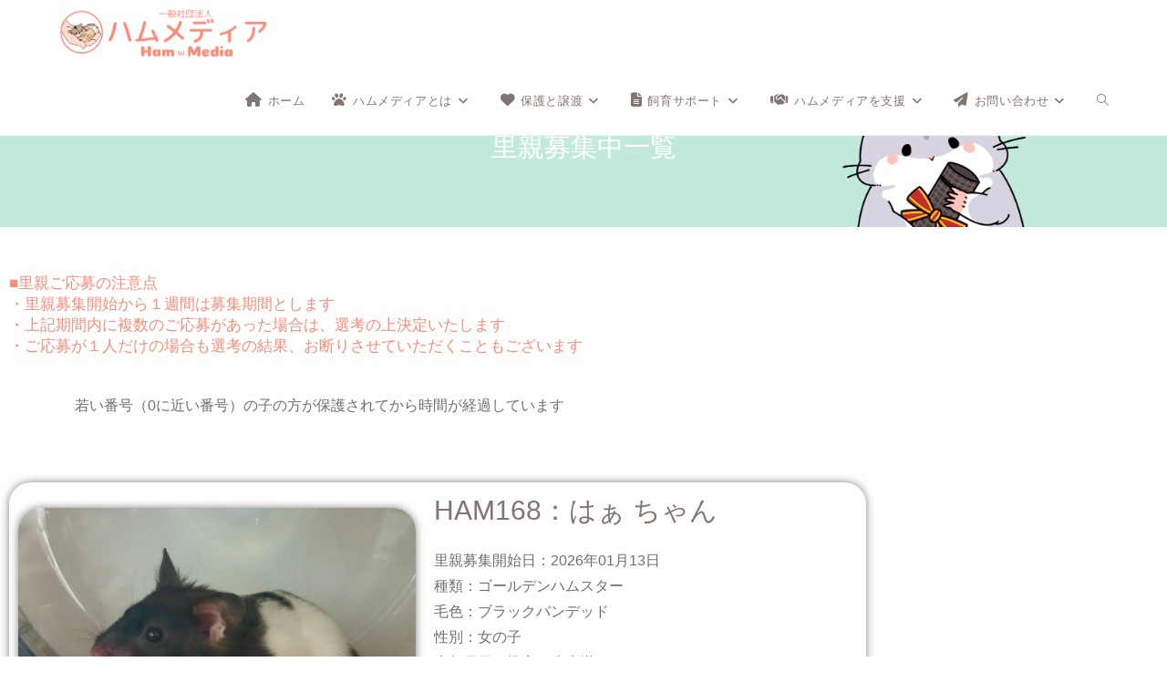

--- FILE ---
content_type: text/html; charset=UTF-8
request_url: https://ham-media.net/activity/lookingforfosterparents/
body_size: 81673
content:
<!DOCTYPE html><html class="html" lang="ja"><head><meta charset="UTF-8"><link rel="profile" href="https://gmpg.org/xfn/11"><meta name='robots' content='index, follow, max-image-preview:large, max-snippet:-1, max-video-preview:-1' /><meta name="viewport" content="width=device-width, initial-scale=1"><link media="all" href="https://ham-media.net/wp-content/cache/autoptimize/css/autoptimize_ad673bf9fe75452587af997a95d0f1b0.css" rel="stylesheet"><title>里親募集中一覧 - Ham ω Media</title><link rel="canonical" href="https://ham-media.net/activity/lookingforfosterparents/" /><meta property="og:locale" content="ja_JP" /><meta property="og:type" content="article" /><meta property="og:title" content="里親募集中一覧 - Ham ω Media" /><meta property="og:description" content="里親募集中一覧 【お知らせ】現在、当団体では保護できるキャパが埋まりつつあり、新たな多頭崩壊などが発生した場合、対応できない状況です。里親をご検討いただいている皆様には、何卒ご協力のほどよろしくお願い申し上げます。 ■里 [&hellip;]" /><meta property="og:url" content="https://ham-media.net/activity/lookingforfosterparents/" /><meta property="og:site_name" content="Ham ω Media" /><meta property="article:publisher" content="https://www.facebook.com/pg/hamwmedia/" /><meta property="article:modified_time" content="2026-01-13T04:01:08+00:00" /><meta property="og:image" content="https://ham-media.net/wp-content/uploads/2026/01/HAM168-e1768208992782.jpg" /><meta property="og:image:width" content="724" /><meta property="og:image:height" content="543" /><meta property="og:image:type" content="image/jpeg" /><meta name="twitter:card" content="summary_large_image" /><meta name="twitter:site" content="@ham_edia" /><meta name="twitter:label1" content="推定読み取り時間" /><meta name="twitter:data1" content="5分" /> <script type="application/ld+json" class="yoast-schema-graph">{"@context":"https://schema.org","@graph":[{"@type":"WebPage","@id":"https://ham-media.net/activity/lookingforfosterparents/","url":"https://ham-media.net/activity/lookingforfosterparents/","name":"里親募集中一覧 - Ham ω Media","isPartOf":{"@id":"https://ham-media.net/#website"},"primaryImageOfPage":{"@id":"https://ham-media.net/activity/lookingforfosterparents/#primaryimage"},"image":{"@id":"https://ham-media.net/activity/lookingforfosterparents/#primaryimage"},"thumbnailUrl":"https://ham-media.net/wp-content/uploads/2026/01/HAM168-e1768208992782.jpg","datePublished":"2020-10-04T09:15:48+00:00","dateModified":"2026-01-13T04:01:08+00:00","breadcrumb":{"@id":"https://ham-media.net/activity/lookingforfosterparents/#breadcrumb"},"inLanguage":"ja","potentialAction":[{"@type":"ReadAction","target":["https://ham-media.net/activity/lookingforfosterparents/"]}]},{"@type":"ImageObject","inLanguage":"ja","@id":"https://ham-media.net/activity/lookingforfosterparents/#primaryimage","url":"https://ham-media.net/wp-content/uploads/2026/01/HAM168-e1768208992782.jpg","contentUrl":"https://ham-media.net/wp-content/uploads/2026/01/HAM168-e1768208992782.jpg","width":724,"height":543},{"@type":"BreadcrumbList","@id":"https://ham-media.net/activity/lookingforfosterparents/#breadcrumb","itemListElement":[{"@type":"ListItem","position":1,"name":"ホーム","item":"https://ham-media.net/"},{"@type":"ListItem","position":2,"name":"活動内容","item":"https://ham-media.net/activity/"},{"@type":"ListItem","position":3,"name":"里親募集中一覧"}]},{"@type":"WebSite","@id":"https://ham-media.net/#website","url":"https://ham-media.net/","name":"Ham ω Media","description":"","publisher":{"@id":"https://ham-media.net/#organization"},"potentialAction":[{"@type":"SearchAction","target":{"@type":"EntryPoint","urlTemplate":"https://ham-media.net/?s={search_term_string}"},"query-input":{"@type":"PropertyValueSpecification","valueRequired":true,"valueName":"search_term_string"}}],"inLanguage":"ja"},{"@type":"Organization","@id":"https://ham-media.net/#organization","name":"ハムメディア","url":"https://ham-media.net/","logo":{"@type":"ImageObject","inLanguage":"ja","@id":"https://ham-media.net/#/schema/logo/image/","url":"https://ham-media.net/wp-content/uploads/2019/03/Logo-1.png","contentUrl":"https://ham-media.net/wp-content/uploads/2019/03/Logo-1.png","width":279,"height":70,"caption":"ハムメディア"},"image":{"@id":"https://ham-media.net/#/schema/logo/image/"},"sameAs":["https://www.facebook.com/pg/hamwmedia/","https://x.com/ham_edia","https://www.instagram.com/ham_edia/"]}]}</script> <link rel="alternate" type="application/rss+xml" title="Ham ω Media &raquo; フィード" href="https://ham-media.net/feed/" /><link rel="alternate" type="application/rss+xml" title="Ham ω Media &raquo; コメントフィード" href="https://ham-media.net/comments/feed/" /><link rel="alternate" title="oEmbed (JSON)" type="application/json+oembed" href="https://ham-media.net/wp-json/oembed/1.0/embed?url=https%3A%2F%2Fham-media.net%2Factivity%2Flookingforfosterparents%2F" /><link rel="alternate" title="oEmbed (XML)" type="text/xml+oembed" href="https://ham-media.net/wp-json/oembed/1.0/embed?url=https%3A%2F%2Fham-media.net%2Factivity%2Flookingforfosterparents%2F&#038;format=xml" /><link rel='stylesheet' id='elementor-post-3340-css' href='https://ham-media.net/wp-content/cache/autoptimize/css/autoptimize_single_e5e7b6c5c438c438581f8a958e096909.css?ver=1769816707' media='all' /><link rel='stylesheet' id='elementor-post-3147-css' href='https://ham-media.net/wp-content/cache/autoptimize/css/autoptimize_single_ace9448b24bd733539560bfe3cda9219.css?ver=1769816707' media='all' /><link rel='stylesheet' id='elementor-post-12270-css' href='https://ham-media.net/wp-content/cache/autoptimize/css/autoptimize_single_b9c523d219ae4e5246dcf514c1a4785c.css?ver=1769816708' media='all' /><link rel='stylesheet' id='elementor-post-3138-css' href='https://ham-media.net/wp-content/cache/autoptimize/css/autoptimize_single_90c5ae95805a61ca23b7e4e25c2f1339.css?ver=1769816708' media='all' /><link rel='stylesheet' id='elementor-post-4085-css' href='https://ham-media.net/wp-content/cache/autoptimize/css/autoptimize_single_e8700b15b15008c9412507a7178afd9c.css?ver=1769817376' media='all' /><link rel='stylesheet' id='elementor-gf-local-roboto-css' href='https://ham-media.net/wp-content/cache/autoptimize/css/autoptimize_single_fc7ff66f0337e4a66d0ac2eea11ef2d3.css?ver=1747731881' media='all' /><link rel='stylesheet' id='elementor-gf-local-robotoslab-css' href='https://ham-media.net/wp-content/cache/autoptimize/css/autoptimize_single_b0027691a39aa5650449143e6225e014.css?ver=1747731953' media='all' /> <script src="https://ham-media.net/wp-includes/js/jquery/jquery.min.js?ver=3.7.1" id="jquery-core-js"></script> <link rel="https://api.w.org/" href="https://ham-media.net/wp-json/" /><link rel="alternate" title="JSON" type="application/json" href="https://ham-media.net/wp-json/wp/v2/pages/4085" /><link rel="EditURI" type="application/rsd+xml" title="RSD" href="https://ham-media.net/xmlrpc.php?rsd" /><meta name="generator" content="WordPress 6.9" /><link rel='shortlink' href='https://ham-media.net/?p=4085' />  <script>(function(i,s,o,g,r,a,m){i['GoogleAnalyticsObject']=r;i[r]=i[r]||function(){
			(i[r].q=i[r].q||[]).push(arguments)},i[r].l=1*new Date();a=s.createElement(o),
			m=s.getElementsByTagName(o)[0];a.async=1;a.src=g;m.parentNode.insertBefore(a,m)
			})(window,document,'script','https://www.google-analytics.com/analytics.js','ga');
			ga('create', 'UA-156055796-1', 'auto');
			ga('send', 'pageview');</script> <meta name="generator" content="Elementor 3.34.1; features: additional_custom_breakpoints; settings: css_print_method-external, google_font-enabled, font_display-auto"> <script>var sticky_header_style = "float";</script> <link rel="icon" href="https://ham-media.net/wp-content/uploads/2019/08/cropped-icon-512x512-32x32.png" sizes="32x32" /><link rel="icon" href="https://ham-media.net/wp-content/uploads/2019/08/cropped-icon-512x512-192x192.png" sizes="192x192" /><link rel="apple-touch-icon" href="https://ham-media.net/wp-content/uploads/2019/08/cropped-icon-512x512-180x180.png" /><meta name="msapplication-TileImage" content="https://ham-media.net/wp-content/uploads/2019/08/cropped-icon-512x512-270x270.png" /></head><body class="wp-singular page-template-default page page-id-4085 page-parent page-child parent-pageid-10 wp-custom-logo wp-embed-responsive wp-theme-oceanwp wp-child-theme-Ocean-Child oceanwp-theme dropdown-mobile content-full-screen page-header-disabled has-fixed-footer elementor-default elementor-kit-3138 elementor-page elementor-page-4085" itemscope="itemscope" itemtype="https://schema.org/WebPage"><div id="outer-wrap" class="site clr"> <a class="skip-link screen-reader-text" href="#main">コンテンツへスキップ</a><div id="wrap" class="clr"><header id="site-header" class="minimal-header clr" data-height="74" itemscope="itemscope" itemtype="https://schema.org/WPHeader" role="banner"><div id="site-header-inner" class="clr container"><div id="site-logo" class="clr" itemscope itemtype="https://schema.org/Brand" ><div id="site-logo-inner" class="clr"> <a href="https://ham-media.net/" class="custom-logo-link" rel="home"><img width="279" height="70" src="https://ham-media.net/wp-content/uploads/2019/03/Logo-1.png" class="custom-logo" alt="Ham ω Media" decoding="async" /></a></div></div><div id="site-navigation-wrap" class="clr"><nav id="site-navigation" class="navigation main-navigation clr" itemscope="itemscope" itemtype="https://schema.org/SiteNavigationElement" role="navigation" ><ul id="menu-main" class="main-menu dropdown-menu sf-menu"><li id="menu-item-16751" class="menu-item menu-item-type-post_type menu-item-object-page menu-item-home menu-item-16751"><a href="https://ham-media.net/" class="menu-link"><span class="text-wrap"><i class="icon before fas fa-home" aria-hidden="true"></i><span class="menu-text">ホーム</span></span></a></li><li id="menu-item-16769" class="menu-item menu-item-type-post_type menu-item-object-page menu-item-has-children dropdown menu-item-16769 nav-no-click"><a href="https://ham-media.net/aboutus/" class="menu-link"><span class="text-wrap"><i class="icon before fas fa-paw" aria-hidden="true"></i><span class="menu-text">ハムメディアとは<i class="nav-arrow fa fa-angle-down" aria-hidden="true" role="img"></i></span></span></a><ul class="sub-menu"><li id="menu-item-16765" class="menu-item menu-item-type-post_type menu-item-object-page menu-item-16765"><a href="https://ham-media.net/aboutus/" class="menu-link"><span class="text-wrap">ハムメディアを知る</span></a></li><li id="menu-item-16766" class="menu-item menu-item-type-post_type menu-item-object-page current-page-ancestor current-page-parent menu-item-16766"><a href="https://ham-media.net/activity/" class="menu-link"><span class="text-wrap">活動内容</span></a></li><li id="menu-item-16774" class="menu-item menu-item-type-taxonomy menu-item-object-category menu-item-16774"><a href="https://ham-media.net/actions/" class="menu-link"><span class="text-wrap">活動実績</span></a></li><li id="menu-item-16768" class="menu-item menu-item-type-post_type menu-item-object-page menu-item-16768"><a href="https://ham-media.net/aboutus/staff/" class="menu-link"><span class="text-wrap">スタッフ一覧</span></a></li></ul></li><li id="menu-item-16770" class="menu-item menu-item-type-post_type menu-item-object-page current-page-ancestor current-menu-ancestor current-menu-parent current-page-parent current_page_parent current_page_ancestor menu-item-has-children dropdown menu-item-16770"><a href="https://ham-media.net/activity/" class="menu-link"><span class="text-wrap"><i class="icon before fas fa-heart" aria-hidden="true"></i><span class="menu-text">保護と譲渡<i class="nav-arrow fa fa-angle-down" aria-hidden="true" role="img"></i></span></span></a><ul class="sub-menu"><li id="menu-item-16771" class="menu-item menu-item-type-post_type menu-item-object-page current-menu-item page_item page-item-4085 current_page_item menu-item-16771"><a href="https://ham-media.net/activity/lookingforfosterparents/" class="menu-link"><span class="text-wrap">里親募集中一覧</span></a></li><li id="menu-item-16772" class="menu-item menu-item-type-post_type menu-item-object-page menu-item-16772"><a href="https://ham-media.net/activity/adoption/" class="menu-link"><span class="text-wrap">里親になるには</span></a></li><li id="menu-item-16773" class="menu-item menu-item-type-post_type menu-item-object-page menu-item-16773"><a href="https://ham-media.net/activity/newfamily/" class="menu-link"><span class="text-wrap">里親専用ページ</span></a></li><li id="menu-item-16762" class="menu-item menu-item-type-post_type menu-item-object-page menu-item-16762"><a href="https://ham-media.net/supportus/supportfamily/" class="menu-link"><span class="text-wrap">サポートファミリーとは</span></a></li><li id="menu-item-16775" class="menu-item menu-item-type-taxonomy menu-item-object-category menu-item-16775"><a href="https://ham-media.net/activities/rescued/" class="menu-link"><span class="text-wrap">保護ハムスター</span></a></li><li id="menu-item-16776" class="menu-item menu-item-type-taxonomy menu-item-object-category menu-item-16776"><a href="https://ham-media.net/activities/adopted/" class="menu-link"><span class="text-wrap">卒業ハムスター</span></a></li><li id="menu-item-16777" class="menu-item menu-item-type-taxonomy menu-item-object-category current-page-parent menu-item-16777"><a href="https://ham-media.net/activities/passinghams/" class="menu-link"><span class="text-wrap">天使ハムスター</span></a></li></ul></li><li id="menu-item-16756" class="menu-item menu-item-type-post_type menu-item-object-page menu-item-has-children dropdown menu-item-16756"><a href="https://ham-media.net/haminfo/" class="menu-link"><span class="text-wrap"><i class="icon before fas fa-file-alt" aria-hidden="true"></i><span class="menu-text">飼育サポート<i class="nav-arrow fa fa-angle-down" aria-hidden="true" role="img"></i></span></span></a><ul class="sub-menu"><li id="menu-item-16757" class="menu-item menu-item-type-post_type menu-item-object-page menu-item-16757"><a href="https://ham-media.net/haminfo/lost/" class="menu-link"><span class="text-wrap">迷子ハムスターについて</span></a></li><li id="menu-item-16758" class="menu-item menu-item-type-post_type menu-item-object-page menu-item-16758"><a href="https://ham-media.net/haminfo/beginner/" class="menu-link"><span class="text-wrap">はじめまして。ハムスターです。</span></a></li><li id="menu-item-26521" class="menu-item menu-item-type-post_type menu-item-object-page menu-item-26521"><a href="https://ham-media.net/haminfo/disaster/" class="menu-link"><span class="text-wrap">災害時における避難などについて</span></a></li><li id="menu-item-16781" class="menu-item menu-item-type-custom menu-item-object-custom menu-item-16781"><a href="https://www.ham-media-app.net/hospitals" class="menu-link"><span class="text-wrap">動物病院検索</span></a></li><li id="menu-item-16780" class="menu-item menu-item-type-post_type menu-item-object-page menu-item-16780"><a href="https://ham-media.net/haminfo/report/" class="menu-link"><span class="text-wrap">通報先一覧</span></a></li><li id="menu-item-16779" class="menu-item menu-item-type-post_type menu-item-object-page menu-item-16779"><a href="https://ham-media.net/haminfo/ceremony/" class="menu-link"><span class="text-wrap">火葬場一覧</span></a></li><li id="menu-item-16760" class="menu-item menu-item-type-post_type menu-item-object-page menu-item-16760"><a href="https://ham-media.net/haminfo/item/" class="menu-link"><span class="text-wrap">お役立ちアイテム</span></a></li><li id="menu-item-19723" class="menu-item menu-item-type-post_type menu-item-object-page menu-item-19723"><a href="https://ham-media.net/covid-19/" class="menu-link"><span class="text-wrap">新型コロナについて</span></a></li></ul></li><li id="menu-item-16761" class="menu-item menu-item-type-post_type menu-item-object-page menu-item-has-children dropdown menu-item-16761"><a href="https://ham-media.net/supportus/" class="menu-link"><span class="text-wrap"><i class="icon before fas fa-handshake" aria-hidden="true"></i><span class="menu-text">ハムメディアを支援<i class="nav-arrow fa fa-angle-down" aria-hidden="true" role="img"></i></span></span></a><ul class="sub-menu"><li id="menu-item-16763" class="menu-item menu-item-type-post_type menu-item-object-page menu-item-16763"><a href="https://ham-media.net/supportus/volunteer/" class="menu-link"><span class="text-wrap">スタッフになる</span></a></li><li id="menu-item-16782" class="menu-item menu-item-type-post_type menu-item-object-page menu-item-16782"><a href="https://ham-media.net/supportus/donations/" class="menu-link"><span class="text-wrap">支援品を送る</span></a></li><li id="menu-item-16783" class="menu-item menu-item-type-post_type menu-item-object-page menu-item-16783"><a href="https://ham-media.net/supportus/charity/" class="menu-link"><span class="text-wrap">支援金を送る</span></a></li><li id="menu-item-16784" class="menu-item menu-item-type-taxonomy menu-item-object-category menu-item-16784"><a href="https://ham-media.net/donations/" class="menu-link"><span class="text-wrap">ご支援品報告</span></a></li><li id="menu-item-16764" class="menu-item menu-item-type-post_type menu-item-object-page menu-item-16764"><a href="https://ham-media.net/supportus/finance/" class="menu-link"><span class="text-wrap">収支報告</span></a></li></ul></li><li id="menu-item-16752" class="menu-item menu-item-type-post_type menu-item-object-page menu-item-has-children dropdown menu-item-16752 nav-no-click"><a href="https://ham-media.net/contactus/" class="menu-link"><span class="text-wrap"><i class="icon before fas fa-paper-plane" aria-hidden="true"></i><span class="menu-text">お問い合わせ<i class="nav-arrow fa fa-angle-down" aria-hidden="true" role="img"></i></span></span></a><ul class="sub-menu"><li id="menu-item-16785" class="menu-item menu-item-type-post_type menu-item-object-page menu-item-16785"><a href="https://ham-media.net/contactus/" class="menu-link"><span class="text-wrap">お問い合わせ</span></a></li><li id="menu-item-16754" class="menu-item menu-item-type-post_type menu-item-object-page menu-item-16754"><a href="https://ham-media.net/contactus/qanda/" class="menu-link"><span class="text-wrap">よくある質問</span></a></li><li id="menu-item-16753" class="menu-item menu-item-type-post_type menu-item-object-page menu-item-16753"><a href="https://ham-media.net/contactus/petshopreport/" class="menu-link"><span class="text-wrap">ペットショップ情報提供</span></a></li><li id="menu-item-16755" class="menu-item menu-item-type-post_type menu-item-object-page menu-item-16755"><a href="https://ham-media.net/contactus/rescueform/" class="menu-link"><span class="text-wrap">レスキュー依頼</span></a></li><li id="menu-item-16786" class="menu-item menu-item-type-post_type menu-item-object-page menu-item-16786"><a href="https://ham-media.net/contactus/help/" class="menu-link"><span class="text-wrap">ハムスターの引き取り手をお探しの方へ</span></a></li></ul></li><li class="search-toggle-li" ><a href="https://ham-media.net/#" class="site-search-toggle search-dropdown-toggle"><span class="screen-reader-text">ウェブサイトの検索をトグル</span><i class=" icon-magnifier" aria-hidden="true" role="img"></i></a></li></ul><div id="searchform-dropdown" class="header-searchform-wrap clr" ><form aria-label="サイト内検索" role="search" method="get" class="searchform" action="https://ham-media.net/"> <input aria-label="検索クエリを挿入" type="search" id="ocean-search-form-1" class="field" autocomplete="off" placeholder="検索" name="s"></form></div></nav></div><div class="oceanwp-mobile-menu-icon clr mobile-right"> <a href="https://ham-media.net/#mobile-menu-toggle" class="mobile-menu"  aria-label="モバイルメニュー"><div class="hamburger hamburger--spin" aria-expanded="false" role="navigation"><div class="hamburger-box"><div class="hamburger-inner"></div></div></div> </a></div></div><div id="mobile-dropdown" class="clr" ><nav class="clr" itemscope="itemscope" itemtype="https://schema.org/SiteNavigationElement"><div id="mobile-nav" class="navigation clr"><ul id="menu-mobile" class="menu"><li id="menu-item-3260" class="menu-item menu-item-type-post_type menu-item-object-page menu-item-home menu-item-3260"><a href="https://ham-media.net/"><i class="icon before fas fa-home" aria-hidden="true"></i><span class="menu-text">ホーム</span></a></li><li id="menu-item-3264" class="menu-item menu-item-type-post_type menu-item-object-page menu-item-has-children menu-item-3264"><a href="https://ham-media.net/aboutus/"><i class="icon before fas fa-paw" aria-hidden="true"></i><span class="menu-text">ハムメディアとは</span></a><ul class="sub-menu"><li id="menu-item-3283" class="menu-item menu-item-type-post_type menu-item-object-page menu-item-3283"><a href="https://ham-media.net/aboutus/">ハムメディアを知る</a></li><li id="menu-item-3284" class="menu-item menu-item-type-post_type menu-item-object-page current-page-ancestor current-page-parent menu-item-3284"><a href="https://ham-media.net/activity/">活動内容</a></li><li id="menu-item-3279" class="menu-item menu-item-type-taxonomy menu-item-object-category menu-item-3279"><a href="https://ham-media.net/actions/">活動実績</a></li><li id="menu-item-10449" class="menu-item menu-item-type-post_type menu-item-object-page menu-item-10449"><a href="https://ham-media.net/aboutus/staff/">スタッフ一覧</a></li></ul></li><li id="menu-item-3265" class="menu-item menu-item-type-post_type menu-item-object-page current-page-ancestor current-menu-ancestor current-menu-parent current-page-parent current_page_parent current_page_ancestor menu-item-has-children menu-item-3265"><a href="https://ham-media.net/activity/"><i class="icon before fas fa-heart" aria-hidden="true"></i><span class="menu-text">保護と譲渡</span></a><ul class="sub-menu"><li id="menu-item-4170" class="menu-item menu-item-type-post_type menu-item-object-page current-menu-item page_item page-item-4085 current_page_item menu-item-4170"><a href="https://ham-media.net/activity/lookingforfosterparents/" aria-current="page">里親募集中一覧</a></li><li id="menu-item-3266" class="menu-item menu-item-type-post_type menu-item-object-page menu-item-3266"><a href="https://ham-media.net/activity/adoption/">里親になるには</a></li><li id="menu-item-3795" class="menu-item menu-item-type-post_type menu-item-object-page menu-item-3795"><a href="https://ham-media.net/activity/newfamily/">里親専用ページ</a></li><li id="menu-item-7193" class="menu-item menu-item-type-post_type menu-item-object-page menu-item-7193"><a href="https://ham-media.net/supportus/supportfamily/">サポートファミリーとは</a></li><li id="menu-item-3276" class="menu-item menu-item-type-taxonomy menu-item-object-category menu-item-3276"><a href="https://ham-media.net/activities/rescued/">保護ハムスター</a></li><li id="menu-item-3277" class="menu-item menu-item-type-taxonomy menu-item-object-category menu-item-3277"><a href="https://ham-media.net/activities/adopted/">卒業ハムスター</a></li><li id="menu-item-3278" class="menu-item menu-item-type-taxonomy menu-item-object-category current-page-parent menu-item-3278"><a href="https://ham-media.net/activities/passinghams/">天使ハムスター</a></li></ul></li><li id="menu-item-3262" class="menu-item menu-item-type-post_type menu-item-object-page menu-item-has-children menu-item-3262"><a href="https://ham-media.net/haminfo/"><i class="icon before fas fa-file-alt" aria-hidden="true"></i><span class="menu-text">飼育情報</span></a><ul class="sub-menu"><li id="menu-item-3285" class="menu-item menu-item-type-post_type menu-item-object-page menu-item-3285"><a href="https://ham-media.net/haminfo/">飼育サポート</a></li><li id="menu-item-16750" class="menu-item menu-item-type-post_type menu-item-object-page menu-item-16750"><a href="https://ham-media.net/haminfo/lost/">迷子ハムスターについて</a></li><li id="menu-item-6086" class="menu-item menu-item-type-post_type menu-item-object-page menu-item-6086"><a href="https://ham-media.net/haminfo/beginner/">はじめまして。ハムスターです。</a></li><li id="menu-item-26520" class="menu-item menu-item-type-post_type menu-item-object-page menu-item-26520"><a href="https://ham-media.net/haminfo/disaster/">災害時における避難などについて</a></li><li id="menu-item-6103" class="menu-item menu-item-type-custom menu-item-object-custom menu-item-6103"><a href="https://ham-media-app.net/hospitals">動物病院検索</a></li><li id="menu-item-3271" class="menu-item menu-item-type-post_type menu-item-object-page menu-item-3271"><a href="https://ham-media.net/haminfo/report/">通報先一覧</a></li><li id="menu-item-3269" class="menu-item menu-item-type-post_type menu-item-object-page menu-item-3269"><a href="https://ham-media.net/haminfo/ceremony/">火葬場一覧</a></li><li id="menu-item-19724" class="menu-item menu-item-type-post_type menu-item-object-page menu-item-19724"><a href="https://ham-media.net/covid-19/">新型コロナについて</a></li><li id="menu-item-3267" class="menu-item menu-item-type-post_type menu-item-object-page menu-item-3267"><a href="https://ham-media.net/haminfo/item/">お役立ちアイテム</a></li></ul></li><li id="menu-item-3263" class="menu-item menu-item-type-post_type menu-item-object-page menu-item-has-children menu-item-3263"><a href="https://ham-media.net/supportus/"><i class="icon before fas fa-handshake" aria-hidden="true"></i><span class="menu-text">ハムメディアを支援</span></a><ul class="sub-menu"><li id="menu-item-3287" class="menu-item menu-item-type-post_type menu-item-object-page menu-item-3287"><a href="https://ham-media.net/supportus/">ハムメディアを支援する</a></li><li id="menu-item-3272" class="menu-item menu-item-type-post_type menu-item-object-page menu-item-3272"><a href="https://ham-media.net/supportus/volunteer/">スタッフになる</a></li><li id="menu-item-3274" class="menu-item menu-item-type-post_type menu-item-object-page menu-item-3274"><a href="https://ham-media.net/supportus/donations/">支援品を送る</a></li><li id="menu-item-3275" class="menu-item menu-item-type-post_type menu-item-object-page menu-item-3275"><a href="https://ham-media.net/supportus/charity/">支援金を送る</a></li><li id="menu-item-3280" class="menu-item menu-item-type-taxonomy menu-item-object-category menu-item-3280"><a href="https://ham-media.net/donations/">ご支援品報告</a></li><li id="menu-item-3273" class="menu-item menu-item-type-post_type menu-item-object-page menu-item-3273"><a href="https://ham-media.net/supportus/finance/">収支報告</a></li></ul></li><li id="menu-item-3261" class="menu-item menu-item-type-post_type menu-item-object-page menu-item-has-children menu-item-3261"><a href="https://ham-media.net/contactus/"><i class="icon before fas fa-paper-plane" aria-hidden="true"></i><span class="menu-text">お問い合わせ</span></a><ul class="sub-menu"><li id="menu-item-3286" class="menu-item menu-item-type-post_type menu-item-object-page menu-item-3286"><a href="https://ham-media.net/contactus/">お問い合わせ</a></li><li id="menu-item-3281" class="menu-item menu-item-type-post_type menu-item-object-page menu-item-3281"><a href="https://ham-media.net/contactus/qanda/">よくある質問</a></li><li id="menu-item-3282" class="menu-item menu-item-type-post_type menu-item-object-page menu-item-3282"><a href="https://ham-media.net/contactus/rescueform/">レスキュー依頼</a></li><li id="menu-item-5754" class="menu-item menu-item-type-post_type menu-item-object-page menu-item-5754"><a href="https://ham-media.net/contactus/petshopreport/">ペットショップ情報提供</a></li><li id="menu-item-8533" class="menu-item menu-item-type-post_type menu-item-object-page menu-item-8533"><a href="https://ham-media.net/contactus/help/">ハムスターの引き取り手をお探しの方へ</a></li></ul></li></ul></div><div id="mobile-menu-search" class="clr"><form aria-label="サイト内検索" method="get" action="https://ham-media.net/" class="mobile-searchform"> <input aria-label="検索クエリを挿入" value="" class="field" id="ocean-mobile-search-2" type="search" name="s" autocomplete="off" placeholder="検索" /> <button aria-label="検索を実行" type="submit" class="searchform-submit"> <i class=" icon-magnifier" aria-hidden="true" role="img"></i> </button></form></div></nav></div></header><main id="main" class="site-main clr"  role="main"><div id="content-wrap" class="container clr"><div id="primary" class="content-area clr"><div id="content" class="site-content clr"><article class="single-page-article clr"><div class="entry clr" itemprop="text"><div data-elementor-type="wp-page" data-elementor-id="4085" class="elementor elementor-4085" data-elementor-settings="{&quot;ha_cmc_init_switcher&quot;:&quot;no&quot;}"><section class="elementor-section elementor-top-section elementor-element elementor-element-951bed2 elementor-section-full_width elementor-section-height-default elementor-section-height-default" data-id="951bed2" data-element_type="section" data-settings="{&quot;_ha_eqh_enable&quot;:false}"><div class="elementor-container elementor-column-gap-default"><div class="elementor-column elementor-col-100 elementor-top-column elementor-element elementor-element-d11cd10" data-id="d11cd10" data-element_type="column" data-settings="{&quot;background_background&quot;:&quot;classic&quot;}"><div class="elementor-widget-wrap elementor-element-populated"><div class="elementor-element elementor-element-a9c81fd ha-has-bg-overlay elementor-widget elementor-widget-heading" data-id="a9c81fd" data-element_type="widget" data-widget_type="heading.default"><div class="elementor-widget-container"><h1 class="elementor-heading-title elementor-size-large">里親募集中一覧</h1></div></div></div></div></div></section><section class="elementor-section elementor-top-section elementor-element elementor-element-88e0703 elementor-section-boxed elementor-section-height-default elementor-section-height-default" data-id="88e0703" data-element_type="section" data-settings="{&quot;background_background&quot;:&quot;classic&quot;,&quot;_ha_eqh_enable&quot;:false}"><div class="elementor-background-overlay"></div><div class="elementor-container elementor-column-gap-default"><div class="elementor-column elementor-col-100 elementor-top-column elementor-element elementor-element-31ba7fa" data-id="31ba7fa" data-element_type="column"><div class="elementor-widget-wrap elementor-element-populated"><section class="elementor-section elementor-inner-section elementor-element elementor-element-1f70590 elementor-section-height-min-height elementor-section-boxed elementor-section-height-default" data-id="1f70590" data-element_type="section" data-settings="{&quot;_ha_eqh_enable&quot;:false}"><div class="elementor-container elementor-column-gap-no"><div class="elementor-column elementor-col-100 elementor-inner-column elementor-element elementor-element-8bf75d9" data-id="8bf75d9" data-element_type="column"><div class="elementor-widget-wrap elementor-element-populated"><div class="elementor-element elementor-element-a1e64db elementor-hidden-desktop elementor-hidden-tablet elementor-hidden-mobile elementor-widget elementor-widget-text-editor" data-id="a1e64db" data-element_type="widget" data-widget_type="text-editor.default"><div class="elementor-widget-container"><p><strong>【お知らせ】</strong><br /><strong>現在、当団体では保護できるキャパが埋まりつつあり、新たな多頭崩壊などが発生した場合、対応できない状況です。</strong><br /><strong>里親をご検討いただいている皆様には、何卒ご協力のほどよろしくお願い申し上げます。</strong></p></div></div><div class="elementor-element elementor-element-bea098d elementor-widget elementor-widget-text-editor" data-id="bea098d" data-element_type="widget" data-widget_type="text-editor.default"><div class="elementor-widget-container"><h4><span style="color: #fa8c79;">■里親ご応募の注意点</span><br /><span style="color: #fa8c79;">・里親募集開始から１週間は募集期間とします</span><br /><span style="color: #fa8c79;">・上記期間内に複数のご応募があった場合は、選考の上決定いたします</span><br /><span style="color: #fa8c79;">・ご応募が１人だけの場合も選考の結果、お断りさせていただくこともございます<br /></span></h4></div></div><div class="elementor-element elementor-element-6a474b9 elementor-widget elementor-widget-text-editor" data-id="6a474b9" data-element_type="widget" data-widget_type="text-editor.default"><div class="elementor-widget-container"><p style="text-align: center;">若い番号（0に近い番号）の子の方が保護されてから時間が経過しています</p></div></div></div></div></div></section><section class="elementor-section elementor-inner-section elementor-element elementor-element-64653ab elementor-section-boxed elementor-section-height-default elementor-section-height-default" data-id="64653ab" data-element_type="section" data-settings="{&quot;_ha_eqh_enable&quot;:false}"><div class="elementor-container elementor-column-gap-default"><div class="elementor-column elementor-col-50 elementor-inner-column elementor-element elementor-element-56cdd49" data-id="56cdd49" data-element_type="column"><div class="elementor-widget-wrap elementor-element-populated"><div class="elementor-element elementor-element-1612444 elementor-widget elementor-widget-image" data-id="1612444" data-element_type="widget" data-widget_type="image.default"><div class="elementor-widget-container"> <img fetchpriority="high" decoding="async" width="724" height="543" src="[data-uri]" data-lazy-type="image" data-lazy-src="https://ham-media.net/wp-content/uploads/2026/01/HAM168-e1768208992782.jpg" class="lazy lazy-hidden attachment-large size-large wp-image-27073" alt="" data-lazy-srcset="https://ham-media.net/wp-content/uploads/2026/01/HAM168-e1768208992782.jpg 724w, https://ham-media.net/wp-content/uploads/2026/01/HAM168-e1768208992782-300x225.jpg 300w" data-lazy-sizes="(max-width: 724px) 100vw, 724px" /><noscript><img fetchpriority="high" decoding="async" width="724" height="543" src="https://ham-media.net/wp-content/uploads/2026/01/HAM168-e1768208992782.jpg" class="attachment-large size-large wp-image-27073" alt="" srcset="https://ham-media.net/wp-content/uploads/2026/01/HAM168-e1768208992782.jpg 724w, https://ham-media.net/wp-content/uploads/2026/01/HAM168-e1768208992782-300x225.jpg 300w" sizes="(max-width: 724px) 100vw, 724px" /></noscript></div></div></div></div><div class="elementor-column elementor-col-50 elementor-inner-column elementor-element elementor-element-6b17065" data-id="6b17065" data-element_type="column"><div class="elementor-widget-wrap elementor-element-populated"><div class="elementor-element elementor-element-6dc7f82 elementor-widget elementor-widget-text-editor" data-id="6dc7f82" data-element_type="widget" data-widget_type="text-editor.default"><div class="elementor-widget-container"><h2>HAM168：はぁ ちゃん</h2><p>里親募集開始日：2026年01月13日<br />種類：ゴールデンハムスター<br />毛色：ブラックバンデッド<br />性別：女の子<br />生年月日：推定１歳未満<br />性格：元気いっぱい！<br />詳細は<a href="https://ham-media.net/activities/rescued/ham168" target="_blank" rel="noopener">コチラ</a></p><p>はぁちゃんより一言<br />牛さん柄の私は角を齧るのが趣味です。よろしくお願いします。</p></div></div></div></div></div></section><section class="elementor-section elementor-inner-section elementor-element elementor-element-b0d4422 elementor-hidden-desktop elementor-hidden-tablet elementor-hidden-mobile elementor-section-boxed elementor-section-height-default elementor-section-height-default" data-id="b0d4422" data-element_type="section" data-settings="{&quot;_ha_eqh_enable&quot;:false}"><div class="elementor-container elementor-column-gap-default"><div class="elementor-column elementor-col-50 elementor-inner-column elementor-element elementor-element-6ee42ce" data-id="6ee42ce" data-element_type="column"><div class="elementor-widget-wrap elementor-element-populated"><div class="elementor-element elementor-element-e91a2c6 elementor-widget elementor-widget-image" data-id="e91a2c6" data-element_type="widget" data-widget_type="image.default"><div class="elementor-widget-container"> <img decoding="async" width="1024" height="768" src="[data-uri]" data-lazy-type="image" data-lazy-src="https://ham-media.net/wp-content/uploads/2024/07/20240728_1949181-1024x768.jpg" class="lazy lazy-hidden attachment-large size-large wp-image-20970" alt="" data-lazy-srcset="https://ham-media.net/wp-content/uploads/2024/07/20240728_1949181-1024x768.jpg 1024w, https://ham-media.net/wp-content/uploads/2024/07/20240728_1949181-300x225.jpg 300w, https://ham-media.net/wp-content/uploads/2024/07/20240728_1949181-768x576.jpg 768w, https://ham-media.net/wp-content/uploads/2024/07/20240728_1949181.jpg 1200w" data-lazy-sizes="(max-width: 1024px) 100vw, 1024px" /><noscript><img decoding="async" width="1024" height="768" src="https://ham-media.net/wp-content/uploads/2024/07/20240728_1949181-1024x768.jpg" class="attachment-large size-large wp-image-20970" alt="" srcset="https://ham-media.net/wp-content/uploads/2024/07/20240728_1949181-1024x768.jpg 1024w, https://ham-media.net/wp-content/uploads/2024/07/20240728_1949181-300x225.jpg 300w, https://ham-media.net/wp-content/uploads/2024/07/20240728_1949181-768x576.jpg 768w, https://ham-media.net/wp-content/uploads/2024/07/20240728_1949181.jpg 1200w" sizes="(max-width: 1024px) 100vw, 1024px" /></noscript></div></div></div></div><div class="elementor-column elementor-col-50 elementor-inner-column elementor-element elementor-element-2e6ee55" data-id="2e6ee55" data-element_type="column"><div class="elementor-widget-wrap elementor-element-populated"><div class="elementor-element elementor-element-98f41eb elementor-widget elementor-widget-text-editor" data-id="98f41eb" data-element_type="widget" data-widget_type="text-editor.default"><div class="elementor-widget-container"><h2>HAM135：ぐり くん</h2><p>里親募集開始日：2024年01月22日<br />種類：ゴールデンハムスター<br />毛色：キンクマ<br />性別：男の子<br />生年月日：2023/11/26<br />性格：何事も慎重です<br />詳細は<a href="https://ham-media.net/activities/rescued/ham135" target="_blank" rel="noopener">コチラ</a></p><p>ぐりくんより一言<br />ピース✌ができるようになりました。よろしくお願いします。</p></div></div></div></div></div></section><section class="elementor-section elementor-inner-section elementor-element elementor-element-fa4b449 elementor-hidden-desktop elementor-hidden-tablet elementor-hidden-mobile elementor-section-boxed elementor-section-height-default elementor-section-height-default" data-id="fa4b449" data-element_type="section" data-settings="{&quot;_ha_eqh_enable&quot;:false}"><div class="elementor-container elementor-column-gap-default"><div class="elementor-column elementor-col-50 elementor-inner-column elementor-element elementor-element-462737a" data-id="462737a" data-element_type="column"><div class="elementor-widget-wrap elementor-element-populated"><div class="elementor-element elementor-element-c800f6e elementor-widget elementor-widget-image" data-id="c800f6e" data-element_type="widget" data-widget_type="image.default"><div class="elementor-widget-container"> <img decoding="async" width="1024" height="768" src="[data-uri]" data-lazy-type="image" data-lazy-src="https://ham-media.net/wp-content/uploads/2024/01/IMG_51761-1024x768.jpg" class="lazy lazy-hidden attachment-large size-large wp-image-18925" alt="" data-lazy-srcset="https://ham-media.net/wp-content/uploads/2024/01/IMG_51761-1024x768.jpg 1024w, https://ham-media.net/wp-content/uploads/2024/01/IMG_51761-300x225.jpg 300w, https://ham-media.net/wp-content/uploads/2024/01/IMG_51761-768x576.jpg 768w, https://ham-media.net/wp-content/uploads/2024/01/IMG_51761.jpg 1200w" data-lazy-sizes="(max-width: 1024px) 100vw, 1024px" /><noscript><img decoding="async" width="1024" height="768" src="https://ham-media.net/wp-content/uploads/2024/01/IMG_51761-1024x768.jpg" class="attachment-large size-large wp-image-18925" alt="" srcset="https://ham-media.net/wp-content/uploads/2024/01/IMG_51761-1024x768.jpg 1024w, https://ham-media.net/wp-content/uploads/2024/01/IMG_51761-300x225.jpg 300w, https://ham-media.net/wp-content/uploads/2024/01/IMG_51761-768x576.jpg 768w, https://ham-media.net/wp-content/uploads/2024/01/IMG_51761.jpg 1200w" sizes="(max-width: 1024px) 100vw, 1024px" /></noscript></div></div></div></div><div class="elementor-column elementor-col-50 elementor-inner-column elementor-element elementor-element-24f7c15" data-id="24f7c15" data-element_type="column"><div class="elementor-widget-wrap elementor-element-populated"><div class="elementor-element elementor-element-839f56d elementor-widget elementor-widget-text-editor" data-id="839f56d" data-element_type="widget" data-widget_type="text-editor.default"><div class="elementor-widget-container"><h2>HAM137：ぽー ちゃん</h2><p>里親募集開始日：2024年01月22日<br />種類：ゴールデンハムスター<br />毛色：キンクマ<br />性別：女の子<br />生年月日：2023/11/26<br />性格：のんびりしてます<br />詳細は<a href="https://ham-media.net/activities/rescued/ham137" target="_blank" rel="noopener">コチラ</a></p><p>ぽーちゃんより一言<br />人とは見つめ合うのが好きです。よろしくお願いします。</p></div></div></div></div></div></section><section class="elementor-section elementor-inner-section elementor-element elementor-element-5a62f38 elementor-hidden-desktop elementor-hidden-tablet elementor-hidden-mobile elementor-section-boxed elementor-section-height-default elementor-section-height-default" data-id="5a62f38" data-element_type="section" data-settings="{&quot;_ha_eqh_enable&quot;:false}"><div class="elementor-container elementor-column-gap-default"><div class="elementor-column elementor-col-50 elementor-inner-column elementor-element elementor-element-26712a7" data-id="26712a7" data-element_type="column"><div class="elementor-widget-wrap elementor-element-populated"><div class="elementor-element elementor-element-8bc5efe elementor-widget elementor-widget-image" data-id="8bc5efe" data-element_type="widget" data-widget_type="image.default"><div class="elementor-widget-container"> <img loading="lazy" decoding="async" width="876" height="657" src="[data-uri]" data-lazy-type="image" data-lazy-src="https://ham-media.net/wp-content/uploads/2024/05/IMG_8956.jpg" class="lazy lazy-hidden attachment-large size-large wp-image-20543" alt="" data-lazy-srcset="https://ham-media.net/wp-content/uploads/2024/05/IMG_8956.jpg 876w, https://ham-media.net/wp-content/uploads/2024/05/IMG_8956-300x225.jpg 300w, https://ham-media.net/wp-content/uploads/2024/05/IMG_8956-768x576.jpg 768w" data-lazy-sizes="(max-width: 876px) 100vw, 876px" /><noscript><img loading="lazy" decoding="async" width="876" height="657" src="https://ham-media.net/wp-content/uploads/2024/05/IMG_8956.jpg" class="attachment-large size-large wp-image-20543" alt="" srcset="https://ham-media.net/wp-content/uploads/2024/05/IMG_8956.jpg 876w, https://ham-media.net/wp-content/uploads/2024/05/IMG_8956-300x225.jpg 300w, https://ham-media.net/wp-content/uploads/2024/05/IMG_8956-768x576.jpg 768w" sizes="(max-width: 876px) 100vw, 876px" /></noscript></div></div></div></div><div class="elementor-column elementor-col-50 elementor-inner-column elementor-element elementor-element-c3688cd" data-id="c3688cd" data-element_type="column"><div class="elementor-widget-wrap elementor-element-populated"><div class="elementor-element elementor-element-726e947 elementor-widget elementor-widget-text-editor" data-id="726e947" data-element_type="widget" data-widget_type="text-editor.default"><div class="elementor-widget-container"><h2>HAM140：りん くん</h2><p>里親募集開始日：2024年01月22日<br />種類：ゴールデンハムスター<br />毛色：キンクマ<br />性別：男の子<br />生年月日：2023/11/26<br />性格：ビビりだからこそ慎重！<br />詳細は<a href="https://ham-media.net/activities/rescued/ham140" target="_blank" rel="noopener">コチラ</a></p><p>りんくんより一言<br />少し前に女の子から男の子になりました。よろしくお願いします。</p></div></div></div></div></div></section><section class="elementor-section elementor-inner-section elementor-element elementor-element-9279c21 elementor-hidden-desktop elementor-hidden-tablet elementor-hidden-mobile elementor-section-boxed elementor-section-height-default elementor-section-height-default" data-id="9279c21" data-element_type="section" data-settings="{&quot;_ha_eqh_enable&quot;:false}"><div class="elementor-container elementor-column-gap-default"><div class="elementor-column elementor-col-50 elementor-inner-column elementor-element elementor-element-5a4c81c" data-id="5a4c81c" data-element_type="column"><div class="elementor-widget-wrap elementor-element-populated"><div class="elementor-element elementor-element-674ae35 elementor-widget elementor-widget-image" data-id="674ae35" data-element_type="widget" data-widget_type="image.default"><div class="elementor-widget-container"> <img loading="lazy" decoding="async" width="1024" height="768" src="[data-uri]" data-lazy-type="image" data-lazy-src="https://ham-media.net/wp-content/uploads/2025/01/IMG_4829-1024x768.jpg" class="lazy lazy-hidden attachment-large size-large wp-image-22575" alt="" data-lazy-srcset="https://ham-media.net/wp-content/uploads/2025/01/IMG_4829-1024x768.jpg 1024w, https://ham-media.net/wp-content/uploads/2025/01/IMG_4829-300x225.jpg 300w, https://ham-media.net/wp-content/uploads/2025/01/IMG_4829-768x576.jpg 768w, https://ham-media.net/wp-content/uploads/2025/01/IMG_4829.jpg 1133w" data-lazy-sizes="(max-width: 1024px) 100vw, 1024px" /><noscript><img loading="lazy" decoding="async" width="1024" height="768" src="https://ham-media.net/wp-content/uploads/2025/01/IMG_4829-1024x768.jpg" class="attachment-large size-large wp-image-22575" alt="" srcset="https://ham-media.net/wp-content/uploads/2025/01/IMG_4829-1024x768.jpg 1024w, https://ham-media.net/wp-content/uploads/2025/01/IMG_4829-300x225.jpg 300w, https://ham-media.net/wp-content/uploads/2025/01/IMG_4829-768x576.jpg 768w, https://ham-media.net/wp-content/uploads/2025/01/IMG_4829.jpg 1133w" sizes="(max-width: 1024px) 100vw, 1024px" /></noscript></div></div></div></div><div class="elementor-column elementor-col-50 elementor-inner-column elementor-element elementor-element-a8e4e52" data-id="a8e4e52" data-element_type="column"><div class="elementor-widget-wrap elementor-element-populated"><div class="elementor-element elementor-element-8cdac28 elementor-widget elementor-widget-text-editor" data-id="8cdac28" data-element_type="widget" data-widget_type="text-editor.default"><div class="elementor-widget-container"><h2>HAM147：るー ちゃん</h2><p>里親募集開始日：2024年04月22日<br />種類：ゴールデンハムスター<br />毛色：バンデッド<br />性別：女の子<br />生年月日：2023/09上旬<br />性格：人に慣れていて、積極的に外に出ようとします<br />詳細は<a href="https://ham-media.net/activities/rescued/ham147" target="_blank" rel="noopener">コチラ</a></p><p>るーちゃんより一言<br />お転婆ですが、諦めは早いです。背中に☆のようなマークがあります。よろしくお願いします。</p></div></div></div></div></div></section><section class="elementor-section elementor-inner-section elementor-element elementor-element-e3be5c8 elementor-hidden-desktop elementor-hidden-tablet elementor-hidden-mobile elementor-section-boxed elementor-section-height-default elementor-section-height-default" data-id="e3be5c8" data-element_type="section" data-settings="{&quot;_ha_eqh_enable&quot;:false}"><div class="elementor-container elementor-column-gap-default"><div class="elementor-column elementor-col-50 elementor-inner-column elementor-element elementor-element-a83f584" data-id="a83f584" data-element_type="column"><div class="elementor-widget-wrap elementor-element-populated"><div class="elementor-element elementor-element-4b94440 elementor-widget elementor-widget-image" data-id="4b94440" data-element_type="widget" data-widget_type="image.default"><div class="elementor-widget-container"> <img loading="lazy" decoding="async" width="1024" height="768" src="[data-uri]" data-lazy-type="image" data-lazy-src="https://ham-media.net/wp-content/uploads/2024/05/IMG_0725-1024x768.jpg" class="lazy lazy-hidden attachment-large size-large wp-image-20431" alt="" data-lazy-srcset="https://ham-media.net/wp-content/uploads/2024/05/IMG_0725-1024x768.jpg 1024w, https://ham-media.net/wp-content/uploads/2024/05/IMG_0725-300x225.jpg 300w, https://ham-media.net/wp-content/uploads/2024/05/IMG_0725-768x576.jpg 768w, https://ham-media.net/wp-content/uploads/2024/05/IMG_0725.jpg 1200w" data-lazy-sizes="(max-width: 1024px) 100vw, 1024px" /><noscript><img loading="lazy" decoding="async" width="1024" height="768" src="https://ham-media.net/wp-content/uploads/2024/05/IMG_0725-1024x768.jpg" class="attachment-large size-large wp-image-20431" alt="" srcset="https://ham-media.net/wp-content/uploads/2024/05/IMG_0725-1024x768.jpg 1024w, https://ham-media.net/wp-content/uploads/2024/05/IMG_0725-300x225.jpg 300w, https://ham-media.net/wp-content/uploads/2024/05/IMG_0725-768x576.jpg 768w, https://ham-media.net/wp-content/uploads/2024/05/IMG_0725.jpg 1200w" sizes="(max-width: 1024px) 100vw, 1024px" /></noscript></div></div></div></div><div class="elementor-column elementor-col-50 elementor-inner-column elementor-element elementor-element-31568ba" data-id="31568ba" data-element_type="column"><div class="elementor-widget-wrap elementor-element-populated"><div class="elementor-element elementor-element-39bcd28 elementor-widget elementor-widget-text-editor" data-id="39bcd28" data-element_type="widget" data-widget_type="text-editor.default"><div class="elementor-widget-container"><h2>HAM149：トート くん</h2><p>里親募集開始日：2024年05月27日<br />種類：ゴールデンハムスター<br />毛色：シルバーダヴロング<br />性別：男の子<br />生年月日：2023/08/上旬<br />性格：人慣れしています<br />詳細は<a href="https://ham-media.net/activities/rescued/ham149" target="_blank" rel="noopener">コチラ</a></p><p>トートくんより一言<br />病院でも賢くできます。よろしくお願いします。</p></div></div></div></div></div></section><section class="elementor-section elementor-inner-section elementor-element elementor-element-71cdf27 elementor-hidden-desktop elementor-hidden-tablet elementor-hidden-mobile elementor-section-boxed elementor-section-height-default elementor-section-height-default" data-id="71cdf27" data-element_type="section" data-settings="{&quot;_ha_eqh_enable&quot;:false}"><div class="elementor-container elementor-column-gap-default"><div class="elementor-column elementor-col-50 elementor-inner-column elementor-element elementor-element-b91e64b" data-id="b91e64b" data-element_type="column"><div class="elementor-widget-wrap elementor-element-populated"><div class="elementor-element elementor-element-1aea77a elementor-widget elementor-widget-image" data-id="1aea77a" data-element_type="widget" data-widget_type="image.default"><div class="elementor-widget-container"> <img loading="lazy" decoding="async" width="1024" height="768" src="[data-uri]" data-lazy-type="image" data-lazy-src="https://ham-media.net/wp-content/uploads/2024/11/91764481-AE26-4A82-8E7A-1860FA89664C-1024x768.jpg" class="lazy lazy-hidden attachment-large size-large wp-image-22068" alt="" data-lazy-srcset="https://ham-media.net/wp-content/uploads/2024/11/91764481-AE26-4A82-8E7A-1860FA89664C-1024x768.jpg 1024w, https://ham-media.net/wp-content/uploads/2024/11/91764481-AE26-4A82-8E7A-1860FA89664C-300x225.jpg 300w, https://ham-media.net/wp-content/uploads/2024/11/91764481-AE26-4A82-8E7A-1860FA89664C-768x576.jpg 768w, https://ham-media.net/wp-content/uploads/2024/11/91764481-AE26-4A82-8E7A-1860FA89664C.jpg 1200w" data-lazy-sizes="(max-width: 1024px) 100vw, 1024px" /><noscript><img loading="lazy" decoding="async" width="1024" height="768" src="https://ham-media.net/wp-content/uploads/2024/11/91764481-AE26-4A82-8E7A-1860FA89664C-1024x768.jpg" class="attachment-large size-large wp-image-22068" alt="" srcset="https://ham-media.net/wp-content/uploads/2024/11/91764481-AE26-4A82-8E7A-1860FA89664C-1024x768.jpg 1024w, https://ham-media.net/wp-content/uploads/2024/11/91764481-AE26-4A82-8E7A-1860FA89664C-300x225.jpg 300w, https://ham-media.net/wp-content/uploads/2024/11/91764481-AE26-4A82-8E7A-1860FA89664C-768x576.jpg 768w, https://ham-media.net/wp-content/uploads/2024/11/91764481-AE26-4A82-8E7A-1860FA89664C.jpg 1200w" sizes="(max-width: 1024px) 100vw, 1024px" /></noscript></div></div></div></div><div class="elementor-column elementor-col-50 elementor-inner-column elementor-element elementor-element-10e37d6" data-id="10e37d6" data-element_type="column"><div class="elementor-widget-wrap elementor-element-populated"><div class="elementor-element elementor-element-35c8aa7 elementor-widget elementor-widget-text-editor" data-id="35c8aa7" data-element_type="widget" data-widget_type="text-editor.default"><div class="elementor-widget-container"><h2>HAM154：パタタちゃん</h2><p>里親募集開始日：2024年11月25日<br />種類：ジャンガリアンハムスター<br />毛色：イエロー<br />性別：女の子<br />生年月日：2024/05頃<br />性格：アグレッシブで人慣れしてます<br />詳細は<a href="https://ham-media.net/activities/rescued/ham154" target="_blank" rel="noopener">コチラ</a></p><p>パタタちゃんより一言<br />パタタは、スペイン語でじゃがいもです。でも、私は、ハムスターです！</p></div></div></div></div></div></section><section class="elementor-section elementor-inner-section elementor-element elementor-element-450d41a elementor-hidden-desktop elementor-hidden-tablet elementor-hidden-mobile elementor-section-boxed elementor-section-height-default elementor-section-height-default" data-id="450d41a" data-element_type="section" data-settings="{&quot;_ha_eqh_enable&quot;:false}"><div class="elementor-container elementor-column-gap-default"><div class="elementor-column elementor-col-50 elementor-inner-column elementor-element elementor-element-08d4066" data-id="08d4066" data-element_type="column"><div class="elementor-widget-wrap elementor-element-populated"><div class="elementor-element elementor-element-39f3a05 elementor-widget elementor-widget-image" data-id="39f3a05" data-element_type="widget" data-widget_type="image.default"><div class="elementor-widget-container"> <img loading="lazy" decoding="async" width="500" height="500" src="[data-uri]" data-lazy-type="image" data-lazy-src="https://ham-media.net/wp-content/uploads/2021/01/hamg05.png" class="lazy lazy-hidden attachment-medium_large size-medium_large wp-image-5200" alt="" data-lazy-srcset="https://ham-media.net/wp-content/uploads/2021/01/hamg05.png 500w, https://ham-media.net/wp-content/uploads/2021/01/hamg05-300x300.png 300w, https://ham-media.net/wp-content/uploads/2021/01/hamg05-150x150.png 150w" data-lazy-sizes="(max-width: 500px) 100vw, 500px" /><noscript><img loading="lazy" decoding="async" width="500" height="500" src="https://ham-media.net/wp-content/uploads/2021/01/hamg05.png" class="attachment-medium_large size-medium_large wp-image-5200" alt="" srcset="https://ham-media.net/wp-content/uploads/2021/01/hamg05.png 500w, https://ham-media.net/wp-content/uploads/2021/01/hamg05-300x300.png 300w, https://ham-media.net/wp-content/uploads/2021/01/hamg05-150x150.png 150w" sizes="(max-width: 500px) 100vw, 500px" /></noscript></div></div></div></div><div class="elementor-column elementor-col-50 elementor-inner-column elementor-element elementor-element-1ce44ca" data-id="1ce44ca" data-element_type="column"><div class="elementor-widget-wrap elementor-element-populated"><div class="elementor-element elementor-element-454075b elementor-widget elementor-widget-text-editor" data-id="454075b" data-element_type="widget" data-widget_type="text-editor.default"><div class="elementor-widget-container"><h2> </h2><h2> </h2><h2>現在募集中の子はいません。</h2></div></div></div></div></div></section><section class="elementor-section elementor-inner-section elementor-element elementor-element-39ae33a elementor-section-boxed elementor-section-height-default elementor-section-height-default" data-id="39ae33a" data-element_type="section" data-settings="{&quot;_ha_eqh_enable&quot;:false}"><div class="elementor-container elementor-column-gap-default"><div class="elementor-column elementor-col-100 elementor-inner-column elementor-element elementor-element-58fa962" data-id="58fa962" data-element_type="column"><div class="elementor-widget-wrap elementor-element-populated"><div class="elementor-element elementor-element-fc9fe64 elementor-widget-divider--separator-type-pattern elementor-widget-divider--no-spacing elementor-widget-divider--view-line elementor-widget elementor-widget-divider" data-id="fc9fe64" data-element_type="widget" data-widget_type="divider.default"><div class="elementor-widget-container"><div class="elementor-divider" style="--divider-pattern-url: url(&quot;data:image/svg+xml,%3Csvg xmlns=&#039;http://www.w3.org/2000/svg&#039; preserveAspectRatio=&#039;xMidYMid meet&#039; overflow=&#039;visible&#039; height=&#039;100%&#039; viewBox=&#039;0 0 126 26&#039; fill=&#039;black&#039; stroke=&#039;none&#039;%3E%3Cpath d=&#039;M3,10.2c2.6,0,2.6,2,2.6,3.2S4.4,16.5,3,16.5s-3-1.4-3-3.2S0.4,10.2,3,10.2z M18.8,10.2c1.7,0,3.2,1.4,3.2,3.2s-1.4,3.2-3.2,3.2c-1.7,0-3.2-1.4-3.2-3.2S17,10.2,18.8,10.2z M34.6,10.2c1.5,0,2.6,1.4,2.6,3.2s-0.5,3.2-1.9,3.2c-1.5,0-3.4-1.4-3.4-3.2S33.1,10.2,34.6,10.2z M50.5,10.2c1.7,0,3.2,1.4,3.2,3.2s-1.4,3.2-3.2,3.2c-1.7,0-3.3-0.9-3.3-2.6S48.7,10.2,50.5,10.2z M66.2,10.2c1.5,0,3.4,1.4,3.4,3.2s-1.9,3.2-3.4,3.2c-1.5,0-2.6-0.4-2.6-2.1S64.8,10.2,66.2,10.2z M82.2,10.2c1.7,0.8,2.6,1.4,2.6,3.2s-0.1,3.2-1.6,3.2c-1.5,0-3.7-1.4-3.7-3.2S80.5,9.4,82.2,10.2zM98.6,10.2c1.5,0,2.6,0.4,2.6,2.1s-1.2,4.2-2.6,4.2c-1.5,0-3.7-0.4-3.7-2.1S97.1,10.2,98.6,10.2z M113.4,10.2c1.2,0,2.2,0.9,2.2,3.2s-0.1,3.2-1.3,3.2s-3.1-1.4-3.1-3.2S112.2,10.2,113.4,10.2z&#039;/%3E%3C/svg%3E&quot;);"> <span class="elementor-divider-separator"> </span></div></div></div></div></div></div></section></div></div></div></section><section class="elementor-section elementor-top-section elementor-element elementor-element-2df0608 elementor-hidden-desktop elementor-hidden-tablet elementor-hidden-mobile elementor-section-boxed elementor-section-height-default elementor-section-height-default" data-id="2df0608" data-element_type="section" data-settings="{&quot;_ha_eqh_enable&quot;:false}"><div class="elementor-container elementor-column-gap-default"><div class="elementor-column elementor-col-100 elementor-top-column elementor-element elementor-element-bb0a14b" data-id="bb0a14b" data-element_type="column"><div class="elementor-widget-wrap elementor-element-populated"><div class="elementor-element elementor-element-64e4fab elementor-align-center elementor-widget elementor-widget-button" data-id="64e4fab" data-element_type="widget" data-widget_type="button.default"><div class="elementor-widget-container"><div class="elementor-button-wrapper"> <a class="elementor-button elementor-button-link elementor-size-lg elementor-animation-wobble-vertical" href="https://ham-media.net/activity/adoption/" target="_blank"> <span class="elementor-button-content-wrapper"> <span class="elementor-button-text">里親になるには</span> </span> </a></div></div></div></div></div></div></section></div></div></article></div></div></div></main><footer id="footer" class="site-footer" itemscope="itemscope" itemtype="https://schema.org/WPFooter" role="contentinfo"><div id="footer-inner" class="clr"><div id="footer-widgets" class="oceanwp-row clr tablet-2-col mobile-1-col"><div class="footer-widgets-inner container"><div data-elementor-type="wp-post" data-elementor-id="3147" class="elementor elementor-3147" data-elementor-settings="{&quot;ha_cmc_init_switcher&quot;:&quot;no&quot;}"><section class="elementor-section elementor-top-section elementor-element elementor-element-95d4173 elementor-section-boxed elementor-section-height-default elementor-section-height-default" data-id="95d4173" data-element_type="section" data-settings="{&quot;_ha_eqh_enable&quot;:false}"><div class="elementor-container elementor-column-gap-default"><div class="elementor-column elementor-col-100 elementor-top-column elementor-element elementor-element-a54ea35" data-id="a54ea35" data-element_type="column"><div class="elementor-widget-wrap elementor-element-populated"><div class="elementor-element elementor-element-f480630 elementor-widget elementor-widget-image" data-id="f480630" data-element_type="widget" data-widget_type="image.default"><div class="elementor-widget-container"> <img width="202" height="75" src="https://ham-media.net/wp-content/uploads/2019/04/Footer-logo-1.png" class="attachment-full size-full wp-image-698" alt="Ham-Media" /></div></div></div></div></div></section><section class="elementor-section elementor-top-section elementor-element elementor-element-3f97d48 elementor-section-boxed elementor-section-height-default elementor-section-height-default" data-id="3f97d48" data-element_type="section" data-settings="{&quot;_ha_eqh_enable&quot;:false}"><div class="elementor-container elementor-column-gap-narrow"><div class="elementor-column elementor-col-25 elementor-top-column elementor-element elementor-element-1c8ed23" data-id="1c8ed23" data-element_type="column"><div class="elementor-widget-wrap elementor-element-populated"><div class="elementor-element elementor-element-906fc92 elementor-widget elementor-widget-image" data-id="906fc92" data-element_type="widget" data-widget_type="image.default"><div class="elementor-widget-container"> <a href="https://twitter.com/ham_edia" target="_blank"> <img width="51" height="51" src="https://ham-media.net/wp-content/uploads/2019/04/Twitter.png" class="attachment-full size-full wp-image-701" alt="Twitter" /> </a></div></div></div></div><div class="elementor-column elementor-col-25 elementor-top-column elementor-element elementor-element-1be6878" data-id="1be6878" data-element_type="column"><div class="elementor-widget-wrap elementor-element-populated"><div class="elementor-element elementor-element-f96204b elementor-widget elementor-widget-image" data-id="f96204b" data-element_type="widget" data-widget_type="image.default"><div class="elementor-widget-container"> <a href="https://www.instagram.com/ham_edia/" target="_blank"> <img width="51" height="51" src="https://ham-media.net/wp-content/uploads/2019/04/instagram.png" class="attachment-full size-full wp-image-700" alt="Instagram" /> </a></div></div></div></div><div class="elementor-column elementor-col-25 elementor-top-column elementor-element elementor-element-f0c8f4e" data-id="f0c8f4e" data-element_type="column"><div class="elementor-widget-wrap elementor-element-populated"><div class="elementor-element elementor-element-3e9ffc9 elementor-widget elementor-widget-image" data-id="3e9ffc9" data-element_type="widget" data-widget_type="image.default"><div class="elementor-widget-container"> <a href="https://twitter.com/ham_edia" target="_blank"> <img width="51" height="51" src="https://ham-media.net/wp-content/uploads/2019/04/facebook.png" class="attachment-full size-full wp-image-699" alt="Facebook" /> </a></div></div></div></div><div class="elementor-column elementor-col-25 elementor-top-column elementor-element elementor-element-bac89e2" data-id="bac89e2" data-element_type="column"><div class="elementor-widget-wrap elementor-element-populated"><div class="elementor-element elementor-element-320df6f elementor-widget elementor-widget-image" data-id="320df6f" data-element_type="widget" data-widget_type="image.default"><div class="elementor-widget-container"> <a href="https://page.line.me/735jijvr" target="_blank"> <img width="51" height="51" src="https://ham-media.net/wp-content/uploads/2020/03/line_icon.png" class="attachment-full size-full wp-image-6436" alt="" /> </a></div></div></div></div></div></section><section class="elementor-section elementor-top-section elementor-element elementor-element-afe119f elementor-hidden-desktop elementor-hidden-tablet elementor-hidden-mobile elementor-section-boxed elementor-section-height-default elementor-section-height-default" data-id="afe119f" data-element_type="section" data-settings="{&quot;_ha_eqh_enable&quot;:false}"><div class="elementor-container elementor-column-gap-narrow"><div class="elementor-column elementor-col-25 elementor-top-column elementor-element elementor-element-81a2dde" data-id="81a2dde" data-element_type="column"><div class="elementor-widget-wrap elementor-element-populated"><div class="elementor-element elementor-element-079e885 elementor-widget elementor-widget-image" data-id="079e885" data-element_type="widget" data-widget_type="image.default"><div class="elementor-widget-container"> <a href="https://twitter.com/ham_edia" target="_blank"> <img width="51" height="51" src="https://ham-media.net/wp-content/uploads/2019/04/Twitter.png" class="attachment-full size-full wp-image-701" alt="Twitter" /> </a></div></div></div></div><div class="elementor-column elementor-col-25 elementor-top-column elementor-element elementor-element-366b956" data-id="366b956" data-element_type="column"><div class="elementor-widget-wrap elementor-element-populated"><div class="elementor-element elementor-element-40db1ee elementor-widget elementor-widget-image" data-id="40db1ee" data-element_type="widget" data-widget_type="image.default"><div class="elementor-widget-container"> <a href="https://www.instagram.com/ham_edia/" target="_blank"> <img width="51" height="51" src="https://ham-media.net/wp-content/uploads/2019/04/instagram.png" class="attachment-full size-full wp-image-700" alt="Instagram" /> </a></div></div></div></div><div class="elementor-column elementor-col-25 elementor-top-column elementor-element elementor-element-dd8ff95" data-id="dd8ff95" data-element_type="column"><div class="elementor-widget-wrap elementor-element-populated"><div class="elementor-element elementor-element-e3590ef elementor-widget elementor-widget-image" data-id="e3590ef" data-element_type="widget" data-widget_type="image.default"><div class="elementor-widget-container"> <a href="https://twitter.com/ham_edia" target="_blank"> <img width="51" height="51" src="https://ham-media.net/wp-content/uploads/2019/04/facebook.png" class="attachment-full size-full wp-image-699" alt="Facebook" /> </a></div></div></div></div><div class="elementor-column elementor-col-25 elementor-top-column elementor-element elementor-element-b1fe191" data-id="b1fe191" data-element_type="column"><div class="elementor-widget-wrap elementor-element-populated"><div class="elementor-element elementor-element-2197cce elementor-widget elementor-widget-image" data-id="2197cce" data-element_type="widget" data-widget_type="image.default"><div class="elementor-widget-container"> <a href="https://page.line.me/735jijvr" target="_blank"> <img width="51" height="51" src="https://ham-media.net/wp-content/uploads/2020/03/line_icon.png" class="attachment-full size-full wp-image-6436" alt="" /> </a></div></div></div></div></div></section></div></div></div><div id="footer-bottom" class="clr no-footer-nav"><div id="footer-bottom-inner" class="container clr"><div id="copyright" class="clr" role="contentinfo"> Copyright 2020 - 2026  一般社団法人 ハムメディア</div></div></div></div></footer></div></div> <a aria-label="ページ最上部へスクロール" href="#" id="scroll-top" class="scroll-top-right"><i class=" fa fa-angle-double-up" aria-hidden="true" role="img"></i></a> <script type="speculationrules">{"prefetch":[{"source":"document","where":{"and":[{"href_matches":"/*"},{"not":{"href_matches":["/wp-*.php","/wp-admin/*","/wp-content/uploads/*","/wp-content/*","/wp-content/plugins/*","/wp-content/themes/Ocean-Child/*","/wp-content/themes/oceanwp/*","/*\\?(.+)"]}},{"not":{"selector_matches":"a[rel~=\"nofollow\"]"}},{"not":{"selector_matches":".no-prefetch, .no-prefetch a"}}]},"eagerness":"conservative"}]}</script>  <script type="text/javascript">var sbiajaxurl = "https://ham-media.net/wp-admin/admin-ajax.php";</script> <script>;
				(function($, w) {
					'use strict';
					let $window = $(w);

					$(document).ready(function() {

						let isEnable = "";
						let isEnableLazyMove = "";
						let speed = isEnableLazyMove ? '0.7' : '0.2';

						if( !isEnable ) {
							return;
						}

						if (typeof haCursor == 'undefined' || haCursor == null) {
							initiateHaCursorObject(speed);
						}

						setTimeout(function() {
							let targetCursor = $('.ha-cursor');
							if (targetCursor) {
								if (!isEnable) {
									$('body').removeClass('hm-init-default-cursor-none');
									$('.ha-cursor').addClass('ha-init-hide');
								} else {
									$('body').addClass('hm-init-default-cursor-none');
									$('.ha-cursor').removeClass('ha-init-hide');
								}
							}
						}, 500);

					});

				}(jQuery, window));</script> <script>const lazyloadRunObserver = () => {
					const lazyloadBackgrounds = document.querySelectorAll( `.e-con.e-parent:not(.e-lazyloaded)` );
					const lazyloadBackgroundObserver = new IntersectionObserver( ( entries ) => {
						entries.forEach( ( entry ) => {
							if ( entry.isIntersecting ) {
								let lazyloadBackground = entry.target;
								if( lazyloadBackground ) {
									lazyloadBackground.classList.add( 'e-lazyloaded' );
								}
								lazyloadBackgroundObserver.unobserve( entry.target );
							}
						});
					}, { rootMargin: '200px 0px 200px 0px' } );
					lazyloadBackgrounds.forEach( ( lazyloadBackground ) => {
						lazyloadBackgroundObserver.observe( lazyloadBackground );
					} );
				};
				const events = [
					'DOMContentLoaded',
					'elementor/lazyload/observe',
				];
				events.forEach( ( event ) => {
					document.addEventListener( event, lazyloadRunObserver );
				} );</script> <script src="https://ham-media.net/wp-includes/js/dist/hooks.min.js?ver=dd5603f07f9220ed27f1" id="wp-hooks-js"></script> <script src="https://ham-media.net/wp-includes/js/dist/i18n.min.js?ver=c26c3dc7bed366793375" id="wp-i18n-js"></script> <script id="wp-i18n-js-after">wp.i18n.setLocaleData( { 'text direction\u0004ltr': [ 'ltr' ] } );
//# sourceURL=wp-i18n-js-after</script> <script id="contact-form-7-js-translations">( function( domain, translations ) {
	var localeData = translations.locale_data[ domain ] || translations.locale_data.messages;
	localeData[""].domain = domain;
	wp.i18n.setLocaleData( localeData, domain );
} )( "contact-form-7", {"translation-revision-date":"2025-11-30 08:12:23+0000","generator":"GlotPress\/4.0.3","domain":"messages","locale_data":{"messages":{"":{"domain":"messages","plural-forms":"nplurals=1; plural=0;","lang":"ja_JP"},"This contact form is placed in the wrong place.":["\u3053\u306e\u30b3\u30f3\u30bf\u30af\u30c8\u30d5\u30a9\u30fc\u30e0\u306f\u9593\u9055\u3063\u305f\u4f4d\u7f6e\u306b\u7f6e\u304b\u308c\u3066\u3044\u307e\u3059\u3002"],"Error:":["\u30a8\u30e9\u30fc:"]}},"comment":{"reference":"includes\/js\/index.js"}} );
//# sourceURL=contact-form-7-js-translations</script> <script id="contact-form-7-js-before">var wpcf7 = {
    "api": {
        "root": "https:\/\/ham-media.net\/wp-json\/",
        "namespace": "contact-form-7\/v1"
    }
};
//# sourceURL=contact-form-7-js-before</script> <script id="happy-elementor-addons-js-extra">var HappyLocalize = {"ajax_url":"https://ham-media.net/wp-admin/admin-ajax.php","nonce":"9686f449a2","pdf_js_lib":"https://ham-media.net/wp-content/plugins/happy-elementor-addons/assets/vendor/pdfjs/lib"};
//# sourceURL=happy-elementor-addons-js-extra</script> <script id="oceanwp-main-js-extra">var oceanwpLocalize = {"nonce":"660658fe5b","isRTL":"","menuSearchStyle":"drop_down","mobileMenuSearchStyle":"disabled","sidrSource":null,"sidrDisplace":"1","sidrSide":"right","sidrDropdownTarget":"link","verticalHeaderTarget":"link","customScrollOffset":"0","customSelects":".woocommerce-ordering .orderby, #dropdown_product_cat, .widget_categories select, .widget_archive select, .single-product .variations_form .variations select","loadMoreLoadingText":"\u30ed\u30fc\u30c9\u4e2d...","ajax_url":"https://ham-media.net/wp-admin/admin-ajax.php","oe_mc_wpnonce":"e865beb599"};
//# sourceURL=oceanwp-main-js-extra</script> <script id="flickr-widget-script-js-extra">var flickrWidgetParams = {"widgets":[]};
//# sourceURL=flickr-widget-script-js-extra</script> <script src="https://www.google.com/recaptcha/api.js?render=6LeHEcsZAAAAAKWvmfEI-_L5-YFV5R3QQdiJYs6p&amp;ver=3.0" id="google-recaptcha-js"></script> <script src="https://ham-media.net/wp-includes/js/dist/vendor/wp-polyfill.min.js?ver=3.15.0" id="wp-polyfill-js"></script> <script id="wpcf7-recaptcha-js-before">var wpcf7_recaptcha = {
    "sitekey": "6LeHEcsZAAAAAKWvmfEI-_L5-YFV5R3QQdiJYs6p",
    "actions": {
        "homepage": "homepage",
        "contactform": "contactform"
    }
};
//# sourceURL=wpcf7-recaptcha-js-before</script> <script id="elementor-frontend-js-before">var elementorFrontendConfig = {"environmentMode":{"edit":false,"wpPreview":false,"isScriptDebug":false},"i18n":{"shareOnFacebook":"Facebook \u3067\u5171\u6709","shareOnTwitter":"Twitter \u3067\u5171\u6709","pinIt":"\u30d4\u30f3\u3059\u308b","download":"\u30c0\u30a6\u30f3\u30ed\u30fc\u30c9","downloadImage":"\u753b\u50cf\u3092\u30c0\u30a6\u30f3\u30ed\u30fc\u30c9","fullscreen":"\u30d5\u30eb\u30b9\u30af\u30ea\u30fc\u30f3","zoom":"\u30ba\u30fc\u30e0","share":"\u30b7\u30a7\u30a2","playVideo":"\u52d5\u753b\u518d\u751f","previous":"\u524d","next":"\u6b21","close":"\u9589\u3058\u308b","a11yCarouselPrevSlideMessage":"\u524d\u306e\u30b9\u30e9\u30a4\u30c9","a11yCarouselNextSlideMessage":"\u6b21\u306e\u30b9\u30e9\u30a4\u30c9","a11yCarouselFirstSlideMessage":"\u3053\u308c\u304c\u6700\u521d\u306e\u30b9\u30e9\u30a4\u30c9\u3067\u3059","a11yCarouselLastSlideMessage":"\u3053\u308c\u304c\u6700\u5f8c\u306e\u30b9\u30e9\u30a4\u30c9\u3067\u3059","a11yCarouselPaginationBulletMessage":"\u30b9\u30e9\u30a4\u30c9\u306b\u79fb\u52d5"},"is_rtl":false,"breakpoints":{"xs":0,"sm":480,"md":768,"lg":1025,"xl":1440,"xxl":1600},"responsive":{"breakpoints":{"mobile":{"label":"\u30e2\u30d0\u30a4\u30eb\u7e26\u5411\u304d","value":767,"default_value":767,"direction":"max","is_enabled":true},"mobile_extra":{"label":"\u30e2\u30d0\u30a4\u30eb\u6a2a\u5411\u304d","value":880,"default_value":880,"direction":"max","is_enabled":false},"tablet":{"label":"\u30bf\u30d6\u30ec\u30c3\u30c8\u7e26\u30ec\u30a4\u30a2\u30a6\u30c8","value":1024,"default_value":1024,"direction":"max","is_enabled":true},"tablet_extra":{"label":"\u30bf\u30d6\u30ec\u30c3\u30c8\u6a2a\u30ec\u30a4\u30a2\u30a6\u30c8","value":1200,"default_value":1200,"direction":"max","is_enabled":false},"laptop":{"label":"\u30ce\u30fc\u30c8\u30d1\u30bd\u30b3\u30f3","value":1366,"default_value":1366,"direction":"max","is_enabled":false},"widescreen":{"label":"\u30ef\u30a4\u30c9\u30b9\u30af\u30ea\u30fc\u30f3","value":2400,"default_value":2400,"direction":"min","is_enabled":false}},"hasCustomBreakpoints":false},"version":"3.34.1","is_static":false,"experimentalFeatures":{"additional_custom_breakpoints":true,"home_screen":true,"global_classes_should_enforce_capabilities":true,"e_variables":true,"cloud-library":true,"e_opt_in_v4_page":true,"e_interactions":true,"import-export-customization":true},"urls":{"assets":"https:\/\/ham-media.net\/wp-content\/plugins\/elementor\/assets\/","ajaxurl":"https:\/\/ham-media.net\/wp-admin\/admin-ajax.php","uploadUrl":"https:\/\/ham-media.net\/wp-content\/uploads"},"nonces":{"floatingButtonsClickTracking":"f9e30abec0"},"swiperClass":"swiper","settings":{"page":{"ha_cmc_init_switcher":"no"},"editorPreferences":[]},"kit":{"active_breakpoints":["viewport_mobile","viewport_tablet"],"global_image_lightbox":"yes","lightbox_enable_counter":"yes","lightbox_enable_fullscreen":"yes","lightbox_enable_zoom":"yes","lightbox_enable_share":"yes","lightbox_title_src":"title","lightbox_description_src":"description","ha_rpb_enable":"no"},"post":{"id":4085,"title":"%E9%87%8C%E8%A6%AA%E5%8B%9F%E9%9B%86%E4%B8%AD%E4%B8%80%E8%A6%A7%20-%20Ham%20%CF%89%20Media","excerpt":"","featuredImage":false}};
//# sourceURL=elementor-frontend-js-before</script> <script id="wp-emoji-settings" type="application/json">{"baseUrl":"https://s.w.org/images/core/emoji/17.0.2/72x72/","ext":".png","svgUrl":"https://s.w.org/images/core/emoji/17.0.2/svg/","svgExt":".svg","source":{"concatemoji":"https://ham-media.net/wp-includes/js/wp-emoji-release.min.js?ver=6.9"}}</script> <script type="module">/*! This file is auto-generated */
const a=JSON.parse(document.getElementById("wp-emoji-settings").textContent),o=(window._wpemojiSettings=a,"wpEmojiSettingsSupports"),s=["flag","emoji"];function i(e){try{var t={supportTests:e,timestamp:(new Date).valueOf()};sessionStorage.setItem(o,JSON.stringify(t))}catch(e){}}function c(e,t,n){e.clearRect(0,0,e.canvas.width,e.canvas.height),e.fillText(t,0,0);t=new Uint32Array(e.getImageData(0,0,e.canvas.width,e.canvas.height).data);e.clearRect(0,0,e.canvas.width,e.canvas.height),e.fillText(n,0,0);const a=new Uint32Array(e.getImageData(0,0,e.canvas.width,e.canvas.height).data);return t.every((e,t)=>e===a[t])}function p(e,t){e.clearRect(0,0,e.canvas.width,e.canvas.height),e.fillText(t,0,0);var n=e.getImageData(16,16,1,1);for(let e=0;e<n.data.length;e++)if(0!==n.data[e])return!1;return!0}function u(e,t,n,a){switch(t){case"flag":return n(e,"\ud83c\udff3\ufe0f\u200d\u26a7\ufe0f","\ud83c\udff3\ufe0f\u200b\u26a7\ufe0f")?!1:!n(e,"\ud83c\udde8\ud83c\uddf6","\ud83c\udde8\u200b\ud83c\uddf6")&&!n(e,"\ud83c\udff4\udb40\udc67\udb40\udc62\udb40\udc65\udb40\udc6e\udb40\udc67\udb40\udc7f","\ud83c\udff4\u200b\udb40\udc67\u200b\udb40\udc62\u200b\udb40\udc65\u200b\udb40\udc6e\u200b\udb40\udc67\u200b\udb40\udc7f");case"emoji":return!a(e,"\ud83e\u1fac8")}return!1}function f(e,t,n,a){let r;const o=(r="undefined"!=typeof WorkerGlobalScope&&self instanceof WorkerGlobalScope?new OffscreenCanvas(300,150):document.createElement("canvas")).getContext("2d",{willReadFrequently:!0}),s=(o.textBaseline="top",o.font="600 32px Arial",{});return e.forEach(e=>{s[e]=t(o,e,n,a)}),s}function r(e){var t=document.createElement("script");t.src=e,t.defer=!0,document.head.appendChild(t)}a.supports={everything:!0,everythingExceptFlag:!0},new Promise(t=>{let n=function(){try{var e=JSON.parse(sessionStorage.getItem(o));if("object"==typeof e&&"number"==typeof e.timestamp&&(new Date).valueOf()<e.timestamp+604800&&"object"==typeof e.supportTests)return e.supportTests}catch(e){}return null}();if(!n){if("undefined"!=typeof Worker&&"undefined"!=typeof OffscreenCanvas&&"undefined"!=typeof URL&&URL.createObjectURL&&"undefined"!=typeof Blob)try{var e="postMessage("+f.toString()+"("+[JSON.stringify(s),u.toString(),c.toString(),p.toString()].join(",")+"));",a=new Blob([e],{type:"text/javascript"});const r=new Worker(URL.createObjectURL(a),{name:"wpTestEmojiSupports"});return void(r.onmessage=e=>{i(n=e.data),r.terminate(),t(n)})}catch(e){}i(n=f(s,u,c,p))}t(n)}).then(e=>{for(const n in e)a.supports[n]=e[n],a.supports.everything=a.supports.everything&&a.supports[n],"flag"!==n&&(a.supports.everythingExceptFlag=a.supports.everythingExceptFlag&&a.supports[n]);var t;a.supports.everythingExceptFlag=a.supports.everythingExceptFlag&&!a.supports.flag,a.supports.everything||((t=a.source||{}).concatemoji?r(t.concatemoji):t.wpemoji&&t.twemoji&&(r(t.twemoji),r(t.wpemoji)))});
//# sourceURL=https://ham-media.net/wp-includes/js/wp-emoji-loader.min.js</script> <script defer src="https://ham-media.net/wp-content/cache/autoptimize/js/autoptimize_1356e48a64f45fd367ca62ca88936326.js"></script></body></html>

--- FILE ---
content_type: text/html; charset=utf-8
request_url: https://www.google.com/recaptcha/api2/anchor?ar=1&k=6LeHEcsZAAAAAKWvmfEI-_L5-YFV5R3QQdiJYs6p&co=aHR0cHM6Ly9oYW0tbWVkaWEubmV0OjQ0Mw..&hl=en&v=N67nZn4AqZkNcbeMu4prBgzg&size=invisible&anchor-ms=20000&execute-ms=30000&cb=vn6ibm67q191
body_size: 48582
content:
<!DOCTYPE HTML><html dir="ltr" lang="en"><head><meta http-equiv="Content-Type" content="text/html; charset=UTF-8">
<meta http-equiv="X-UA-Compatible" content="IE=edge">
<title>reCAPTCHA</title>
<style type="text/css">
/* cyrillic-ext */
@font-face {
  font-family: 'Roboto';
  font-style: normal;
  font-weight: 400;
  font-stretch: 100%;
  src: url(//fonts.gstatic.com/s/roboto/v48/KFO7CnqEu92Fr1ME7kSn66aGLdTylUAMa3GUBHMdazTgWw.woff2) format('woff2');
  unicode-range: U+0460-052F, U+1C80-1C8A, U+20B4, U+2DE0-2DFF, U+A640-A69F, U+FE2E-FE2F;
}
/* cyrillic */
@font-face {
  font-family: 'Roboto';
  font-style: normal;
  font-weight: 400;
  font-stretch: 100%;
  src: url(//fonts.gstatic.com/s/roboto/v48/KFO7CnqEu92Fr1ME7kSn66aGLdTylUAMa3iUBHMdazTgWw.woff2) format('woff2');
  unicode-range: U+0301, U+0400-045F, U+0490-0491, U+04B0-04B1, U+2116;
}
/* greek-ext */
@font-face {
  font-family: 'Roboto';
  font-style: normal;
  font-weight: 400;
  font-stretch: 100%;
  src: url(//fonts.gstatic.com/s/roboto/v48/KFO7CnqEu92Fr1ME7kSn66aGLdTylUAMa3CUBHMdazTgWw.woff2) format('woff2');
  unicode-range: U+1F00-1FFF;
}
/* greek */
@font-face {
  font-family: 'Roboto';
  font-style: normal;
  font-weight: 400;
  font-stretch: 100%;
  src: url(//fonts.gstatic.com/s/roboto/v48/KFO7CnqEu92Fr1ME7kSn66aGLdTylUAMa3-UBHMdazTgWw.woff2) format('woff2');
  unicode-range: U+0370-0377, U+037A-037F, U+0384-038A, U+038C, U+038E-03A1, U+03A3-03FF;
}
/* math */
@font-face {
  font-family: 'Roboto';
  font-style: normal;
  font-weight: 400;
  font-stretch: 100%;
  src: url(//fonts.gstatic.com/s/roboto/v48/KFO7CnqEu92Fr1ME7kSn66aGLdTylUAMawCUBHMdazTgWw.woff2) format('woff2');
  unicode-range: U+0302-0303, U+0305, U+0307-0308, U+0310, U+0312, U+0315, U+031A, U+0326-0327, U+032C, U+032F-0330, U+0332-0333, U+0338, U+033A, U+0346, U+034D, U+0391-03A1, U+03A3-03A9, U+03B1-03C9, U+03D1, U+03D5-03D6, U+03F0-03F1, U+03F4-03F5, U+2016-2017, U+2034-2038, U+203C, U+2040, U+2043, U+2047, U+2050, U+2057, U+205F, U+2070-2071, U+2074-208E, U+2090-209C, U+20D0-20DC, U+20E1, U+20E5-20EF, U+2100-2112, U+2114-2115, U+2117-2121, U+2123-214F, U+2190, U+2192, U+2194-21AE, U+21B0-21E5, U+21F1-21F2, U+21F4-2211, U+2213-2214, U+2216-22FF, U+2308-230B, U+2310, U+2319, U+231C-2321, U+2336-237A, U+237C, U+2395, U+239B-23B7, U+23D0, U+23DC-23E1, U+2474-2475, U+25AF, U+25B3, U+25B7, U+25BD, U+25C1, U+25CA, U+25CC, U+25FB, U+266D-266F, U+27C0-27FF, U+2900-2AFF, U+2B0E-2B11, U+2B30-2B4C, U+2BFE, U+3030, U+FF5B, U+FF5D, U+1D400-1D7FF, U+1EE00-1EEFF;
}
/* symbols */
@font-face {
  font-family: 'Roboto';
  font-style: normal;
  font-weight: 400;
  font-stretch: 100%;
  src: url(//fonts.gstatic.com/s/roboto/v48/KFO7CnqEu92Fr1ME7kSn66aGLdTylUAMaxKUBHMdazTgWw.woff2) format('woff2');
  unicode-range: U+0001-000C, U+000E-001F, U+007F-009F, U+20DD-20E0, U+20E2-20E4, U+2150-218F, U+2190, U+2192, U+2194-2199, U+21AF, U+21E6-21F0, U+21F3, U+2218-2219, U+2299, U+22C4-22C6, U+2300-243F, U+2440-244A, U+2460-24FF, U+25A0-27BF, U+2800-28FF, U+2921-2922, U+2981, U+29BF, U+29EB, U+2B00-2BFF, U+4DC0-4DFF, U+FFF9-FFFB, U+10140-1018E, U+10190-1019C, U+101A0, U+101D0-101FD, U+102E0-102FB, U+10E60-10E7E, U+1D2C0-1D2D3, U+1D2E0-1D37F, U+1F000-1F0FF, U+1F100-1F1AD, U+1F1E6-1F1FF, U+1F30D-1F30F, U+1F315, U+1F31C, U+1F31E, U+1F320-1F32C, U+1F336, U+1F378, U+1F37D, U+1F382, U+1F393-1F39F, U+1F3A7-1F3A8, U+1F3AC-1F3AF, U+1F3C2, U+1F3C4-1F3C6, U+1F3CA-1F3CE, U+1F3D4-1F3E0, U+1F3ED, U+1F3F1-1F3F3, U+1F3F5-1F3F7, U+1F408, U+1F415, U+1F41F, U+1F426, U+1F43F, U+1F441-1F442, U+1F444, U+1F446-1F449, U+1F44C-1F44E, U+1F453, U+1F46A, U+1F47D, U+1F4A3, U+1F4B0, U+1F4B3, U+1F4B9, U+1F4BB, U+1F4BF, U+1F4C8-1F4CB, U+1F4D6, U+1F4DA, U+1F4DF, U+1F4E3-1F4E6, U+1F4EA-1F4ED, U+1F4F7, U+1F4F9-1F4FB, U+1F4FD-1F4FE, U+1F503, U+1F507-1F50B, U+1F50D, U+1F512-1F513, U+1F53E-1F54A, U+1F54F-1F5FA, U+1F610, U+1F650-1F67F, U+1F687, U+1F68D, U+1F691, U+1F694, U+1F698, U+1F6AD, U+1F6B2, U+1F6B9-1F6BA, U+1F6BC, U+1F6C6-1F6CF, U+1F6D3-1F6D7, U+1F6E0-1F6EA, U+1F6F0-1F6F3, U+1F6F7-1F6FC, U+1F700-1F7FF, U+1F800-1F80B, U+1F810-1F847, U+1F850-1F859, U+1F860-1F887, U+1F890-1F8AD, U+1F8B0-1F8BB, U+1F8C0-1F8C1, U+1F900-1F90B, U+1F93B, U+1F946, U+1F984, U+1F996, U+1F9E9, U+1FA00-1FA6F, U+1FA70-1FA7C, U+1FA80-1FA89, U+1FA8F-1FAC6, U+1FACE-1FADC, U+1FADF-1FAE9, U+1FAF0-1FAF8, U+1FB00-1FBFF;
}
/* vietnamese */
@font-face {
  font-family: 'Roboto';
  font-style: normal;
  font-weight: 400;
  font-stretch: 100%;
  src: url(//fonts.gstatic.com/s/roboto/v48/KFO7CnqEu92Fr1ME7kSn66aGLdTylUAMa3OUBHMdazTgWw.woff2) format('woff2');
  unicode-range: U+0102-0103, U+0110-0111, U+0128-0129, U+0168-0169, U+01A0-01A1, U+01AF-01B0, U+0300-0301, U+0303-0304, U+0308-0309, U+0323, U+0329, U+1EA0-1EF9, U+20AB;
}
/* latin-ext */
@font-face {
  font-family: 'Roboto';
  font-style: normal;
  font-weight: 400;
  font-stretch: 100%;
  src: url(//fonts.gstatic.com/s/roboto/v48/KFO7CnqEu92Fr1ME7kSn66aGLdTylUAMa3KUBHMdazTgWw.woff2) format('woff2');
  unicode-range: U+0100-02BA, U+02BD-02C5, U+02C7-02CC, U+02CE-02D7, U+02DD-02FF, U+0304, U+0308, U+0329, U+1D00-1DBF, U+1E00-1E9F, U+1EF2-1EFF, U+2020, U+20A0-20AB, U+20AD-20C0, U+2113, U+2C60-2C7F, U+A720-A7FF;
}
/* latin */
@font-face {
  font-family: 'Roboto';
  font-style: normal;
  font-weight: 400;
  font-stretch: 100%;
  src: url(//fonts.gstatic.com/s/roboto/v48/KFO7CnqEu92Fr1ME7kSn66aGLdTylUAMa3yUBHMdazQ.woff2) format('woff2');
  unicode-range: U+0000-00FF, U+0131, U+0152-0153, U+02BB-02BC, U+02C6, U+02DA, U+02DC, U+0304, U+0308, U+0329, U+2000-206F, U+20AC, U+2122, U+2191, U+2193, U+2212, U+2215, U+FEFF, U+FFFD;
}
/* cyrillic-ext */
@font-face {
  font-family: 'Roboto';
  font-style: normal;
  font-weight: 500;
  font-stretch: 100%;
  src: url(//fonts.gstatic.com/s/roboto/v48/KFO7CnqEu92Fr1ME7kSn66aGLdTylUAMa3GUBHMdazTgWw.woff2) format('woff2');
  unicode-range: U+0460-052F, U+1C80-1C8A, U+20B4, U+2DE0-2DFF, U+A640-A69F, U+FE2E-FE2F;
}
/* cyrillic */
@font-face {
  font-family: 'Roboto';
  font-style: normal;
  font-weight: 500;
  font-stretch: 100%;
  src: url(//fonts.gstatic.com/s/roboto/v48/KFO7CnqEu92Fr1ME7kSn66aGLdTylUAMa3iUBHMdazTgWw.woff2) format('woff2');
  unicode-range: U+0301, U+0400-045F, U+0490-0491, U+04B0-04B1, U+2116;
}
/* greek-ext */
@font-face {
  font-family: 'Roboto';
  font-style: normal;
  font-weight: 500;
  font-stretch: 100%;
  src: url(//fonts.gstatic.com/s/roboto/v48/KFO7CnqEu92Fr1ME7kSn66aGLdTylUAMa3CUBHMdazTgWw.woff2) format('woff2');
  unicode-range: U+1F00-1FFF;
}
/* greek */
@font-face {
  font-family: 'Roboto';
  font-style: normal;
  font-weight: 500;
  font-stretch: 100%;
  src: url(//fonts.gstatic.com/s/roboto/v48/KFO7CnqEu92Fr1ME7kSn66aGLdTylUAMa3-UBHMdazTgWw.woff2) format('woff2');
  unicode-range: U+0370-0377, U+037A-037F, U+0384-038A, U+038C, U+038E-03A1, U+03A3-03FF;
}
/* math */
@font-face {
  font-family: 'Roboto';
  font-style: normal;
  font-weight: 500;
  font-stretch: 100%;
  src: url(//fonts.gstatic.com/s/roboto/v48/KFO7CnqEu92Fr1ME7kSn66aGLdTylUAMawCUBHMdazTgWw.woff2) format('woff2');
  unicode-range: U+0302-0303, U+0305, U+0307-0308, U+0310, U+0312, U+0315, U+031A, U+0326-0327, U+032C, U+032F-0330, U+0332-0333, U+0338, U+033A, U+0346, U+034D, U+0391-03A1, U+03A3-03A9, U+03B1-03C9, U+03D1, U+03D5-03D6, U+03F0-03F1, U+03F4-03F5, U+2016-2017, U+2034-2038, U+203C, U+2040, U+2043, U+2047, U+2050, U+2057, U+205F, U+2070-2071, U+2074-208E, U+2090-209C, U+20D0-20DC, U+20E1, U+20E5-20EF, U+2100-2112, U+2114-2115, U+2117-2121, U+2123-214F, U+2190, U+2192, U+2194-21AE, U+21B0-21E5, U+21F1-21F2, U+21F4-2211, U+2213-2214, U+2216-22FF, U+2308-230B, U+2310, U+2319, U+231C-2321, U+2336-237A, U+237C, U+2395, U+239B-23B7, U+23D0, U+23DC-23E1, U+2474-2475, U+25AF, U+25B3, U+25B7, U+25BD, U+25C1, U+25CA, U+25CC, U+25FB, U+266D-266F, U+27C0-27FF, U+2900-2AFF, U+2B0E-2B11, U+2B30-2B4C, U+2BFE, U+3030, U+FF5B, U+FF5D, U+1D400-1D7FF, U+1EE00-1EEFF;
}
/* symbols */
@font-face {
  font-family: 'Roboto';
  font-style: normal;
  font-weight: 500;
  font-stretch: 100%;
  src: url(//fonts.gstatic.com/s/roboto/v48/KFO7CnqEu92Fr1ME7kSn66aGLdTylUAMaxKUBHMdazTgWw.woff2) format('woff2');
  unicode-range: U+0001-000C, U+000E-001F, U+007F-009F, U+20DD-20E0, U+20E2-20E4, U+2150-218F, U+2190, U+2192, U+2194-2199, U+21AF, U+21E6-21F0, U+21F3, U+2218-2219, U+2299, U+22C4-22C6, U+2300-243F, U+2440-244A, U+2460-24FF, U+25A0-27BF, U+2800-28FF, U+2921-2922, U+2981, U+29BF, U+29EB, U+2B00-2BFF, U+4DC0-4DFF, U+FFF9-FFFB, U+10140-1018E, U+10190-1019C, U+101A0, U+101D0-101FD, U+102E0-102FB, U+10E60-10E7E, U+1D2C0-1D2D3, U+1D2E0-1D37F, U+1F000-1F0FF, U+1F100-1F1AD, U+1F1E6-1F1FF, U+1F30D-1F30F, U+1F315, U+1F31C, U+1F31E, U+1F320-1F32C, U+1F336, U+1F378, U+1F37D, U+1F382, U+1F393-1F39F, U+1F3A7-1F3A8, U+1F3AC-1F3AF, U+1F3C2, U+1F3C4-1F3C6, U+1F3CA-1F3CE, U+1F3D4-1F3E0, U+1F3ED, U+1F3F1-1F3F3, U+1F3F5-1F3F7, U+1F408, U+1F415, U+1F41F, U+1F426, U+1F43F, U+1F441-1F442, U+1F444, U+1F446-1F449, U+1F44C-1F44E, U+1F453, U+1F46A, U+1F47D, U+1F4A3, U+1F4B0, U+1F4B3, U+1F4B9, U+1F4BB, U+1F4BF, U+1F4C8-1F4CB, U+1F4D6, U+1F4DA, U+1F4DF, U+1F4E3-1F4E6, U+1F4EA-1F4ED, U+1F4F7, U+1F4F9-1F4FB, U+1F4FD-1F4FE, U+1F503, U+1F507-1F50B, U+1F50D, U+1F512-1F513, U+1F53E-1F54A, U+1F54F-1F5FA, U+1F610, U+1F650-1F67F, U+1F687, U+1F68D, U+1F691, U+1F694, U+1F698, U+1F6AD, U+1F6B2, U+1F6B9-1F6BA, U+1F6BC, U+1F6C6-1F6CF, U+1F6D3-1F6D7, U+1F6E0-1F6EA, U+1F6F0-1F6F3, U+1F6F7-1F6FC, U+1F700-1F7FF, U+1F800-1F80B, U+1F810-1F847, U+1F850-1F859, U+1F860-1F887, U+1F890-1F8AD, U+1F8B0-1F8BB, U+1F8C0-1F8C1, U+1F900-1F90B, U+1F93B, U+1F946, U+1F984, U+1F996, U+1F9E9, U+1FA00-1FA6F, U+1FA70-1FA7C, U+1FA80-1FA89, U+1FA8F-1FAC6, U+1FACE-1FADC, U+1FADF-1FAE9, U+1FAF0-1FAF8, U+1FB00-1FBFF;
}
/* vietnamese */
@font-face {
  font-family: 'Roboto';
  font-style: normal;
  font-weight: 500;
  font-stretch: 100%;
  src: url(//fonts.gstatic.com/s/roboto/v48/KFO7CnqEu92Fr1ME7kSn66aGLdTylUAMa3OUBHMdazTgWw.woff2) format('woff2');
  unicode-range: U+0102-0103, U+0110-0111, U+0128-0129, U+0168-0169, U+01A0-01A1, U+01AF-01B0, U+0300-0301, U+0303-0304, U+0308-0309, U+0323, U+0329, U+1EA0-1EF9, U+20AB;
}
/* latin-ext */
@font-face {
  font-family: 'Roboto';
  font-style: normal;
  font-weight: 500;
  font-stretch: 100%;
  src: url(//fonts.gstatic.com/s/roboto/v48/KFO7CnqEu92Fr1ME7kSn66aGLdTylUAMa3KUBHMdazTgWw.woff2) format('woff2');
  unicode-range: U+0100-02BA, U+02BD-02C5, U+02C7-02CC, U+02CE-02D7, U+02DD-02FF, U+0304, U+0308, U+0329, U+1D00-1DBF, U+1E00-1E9F, U+1EF2-1EFF, U+2020, U+20A0-20AB, U+20AD-20C0, U+2113, U+2C60-2C7F, U+A720-A7FF;
}
/* latin */
@font-face {
  font-family: 'Roboto';
  font-style: normal;
  font-weight: 500;
  font-stretch: 100%;
  src: url(//fonts.gstatic.com/s/roboto/v48/KFO7CnqEu92Fr1ME7kSn66aGLdTylUAMa3yUBHMdazQ.woff2) format('woff2');
  unicode-range: U+0000-00FF, U+0131, U+0152-0153, U+02BB-02BC, U+02C6, U+02DA, U+02DC, U+0304, U+0308, U+0329, U+2000-206F, U+20AC, U+2122, U+2191, U+2193, U+2212, U+2215, U+FEFF, U+FFFD;
}
/* cyrillic-ext */
@font-face {
  font-family: 'Roboto';
  font-style: normal;
  font-weight: 900;
  font-stretch: 100%;
  src: url(//fonts.gstatic.com/s/roboto/v48/KFO7CnqEu92Fr1ME7kSn66aGLdTylUAMa3GUBHMdazTgWw.woff2) format('woff2');
  unicode-range: U+0460-052F, U+1C80-1C8A, U+20B4, U+2DE0-2DFF, U+A640-A69F, U+FE2E-FE2F;
}
/* cyrillic */
@font-face {
  font-family: 'Roboto';
  font-style: normal;
  font-weight: 900;
  font-stretch: 100%;
  src: url(//fonts.gstatic.com/s/roboto/v48/KFO7CnqEu92Fr1ME7kSn66aGLdTylUAMa3iUBHMdazTgWw.woff2) format('woff2');
  unicode-range: U+0301, U+0400-045F, U+0490-0491, U+04B0-04B1, U+2116;
}
/* greek-ext */
@font-face {
  font-family: 'Roboto';
  font-style: normal;
  font-weight: 900;
  font-stretch: 100%;
  src: url(//fonts.gstatic.com/s/roboto/v48/KFO7CnqEu92Fr1ME7kSn66aGLdTylUAMa3CUBHMdazTgWw.woff2) format('woff2');
  unicode-range: U+1F00-1FFF;
}
/* greek */
@font-face {
  font-family: 'Roboto';
  font-style: normal;
  font-weight: 900;
  font-stretch: 100%;
  src: url(//fonts.gstatic.com/s/roboto/v48/KFO7CnqEu92Fr1ME7kSn66aGLdTylUAMa3-UBHMdazTgWw.woff2) format('woff2');
  unicode-range: U+0370-0377, U+037A-037F, U+0384-038A, U+038C, U+038E-03A1, U+03A3-03FF;
}
/* math */
@font-face {
  font-family: 'Roboto';
  font-style: normal;
  font-weight: 900;
  font-stretch: 100%;
  src: url(//fonts.gstatic.com/s/roboto/v48/KFO7CnqEu92Fr1ME7kSn66aGLdTylUAMawCUBHMdazTgWw.woff2) format('woff2');
  unicode-range: U+0302-0303, U+0305, U+0307-0308, U+0310, U+0312, U+0315, U+031A, U+0326-0327, U+032C, U+032F-0330, U+0332-0333, U+0338, U+033A, U+0346, U+034D, U+0391-03A1, U+03A3-03A9, U+03B1-03C9, U+03D1, U+03D5-03D6, U+03F0-03F1, U+03F4-03F5, U+2016-2017, U+2034-2038, U+203C, U+2040, U+2043, U+2047, U+2050, U+2057, U+205F, U+2070-2071, U+2074-208E, U+2090-209C, U+20D0-20DC, U+20E1, U+20E5-20EF, U+2100-2112, U+2114-2115, U+2117-2121, U+2123-214F, U+2190, U+2192, U+2194-21AE, U+21B0-21E5, U+21F1-21F2, U+21F4-2211, U+2213-2214, U+2216-22FF, U+2308-230B, U+2310, U+2319, U+231C-2321, U+2336-237A, U+237C, U+2395, U+239B-23B7, U+23D0, U+23DC-23E1, U+2474-2475, U+25AF, U+25B3, U+25B7, U+25BD, U+25C1, U+25CA, U+25CC, U+25FB, U+266D-266F, U+27C0-27FF, U+2900-2AFF, U+2B0E-2B11, U+2B30-2B4C, U+2BFE, U+3030, U+FF5B, U+FF5D, U+1D400-1D7FF, U+1EE00-1EEFF;
}
/* symbols */
@font-face {
  font-family: 'Roboto';
  font-style: normal;
  font-weight: 900;
  font-stretch: 100%;
  src: url(//fonts.gstatic.com/s/roboto/v48/KFO7CnqEu92Fr1ME7kSn66aGLdTylUAMaxKUBHMdazTgWw.woff2) format('woff2');
  unicode-range: U+0001-000C, U+000E-001F, U+007F-009F, U+20DD-20E0, U+20E2-20E4, U+2150-218F, U+2190, U+2192, U+2194-2199, U+21AF, U+21E6-21F0, U+21F3, U+2218-2219, U+2299, U+22C4-22C6, U+2300-243F, U+2440-244A, U+2460-24FF, U+25A0-27BF, U+2800-28FF, U+2921-2922, U+2981, U+29BF, U+29EB, U+2B00-2BFF, U+4DC0-4DFF, U+FFF9-FFFB, U+10140-1018E, U+10190-1019C, U+101A0, U+101D0-101FD, U+102E0-102FB, U+10E60-10E7E, U+1D2C0-1D2D3, U+1D2E0-1D37F, U+1F000-1F0FF, U+1F100-1F1AD, U+1F1E6-1F1FF, U+1F30D-1F30F, U+1F315, U+1F31C, U+1F31E, U+1F320-1F32C, U+1F336, U+1F378, U+1F37D, U+1F382, U+1F393-1F39F, U+1F3A7-1F3A8, U+1F3AC-1F3AF, U+1F3C2, U+1F3C4-1F3C6, U+1F3CA-1F3CE, U+1F3D4-1F3E0, U+1F3ED, U+1F3F1-1F3F3, U+1F3F5-1F3F7, U+1F408, U+1F415, U+1F41F, U+1F426, U+1F43F, U+1F441-1F442, U+1F444, U+1F446-1F449, U+1F44C-1F44E, U+1F453, U+1F46A, U+1F47D, U+1F4A3, U+1F4B0, U+1F4B3, U+1F4B9, U+1F4BB, U+1F4BF, U+1F4C8-1F4CB, U+1F4D6, U+1F4DA, U+1F4DF, U+1F4E3-1F4E6, U+1F4EA-1F4ED, U+1F4F7, U+1F4F9-1F4FB, U+1F4FD-1F4FE, U+1F503, U+1F507-1F50B, U+1F50D, U+1F512-1F513, U+1F53E-1F54A, U+1F54F-1F5FA, U+1F610, U+1F650-1F67F, U+1F687, U+1F68D, U+1F691, U+1F694, U+1F698, U+1F6AD, U+1F6B2, U+1F6B9-1F6BA, U+1F6BC, U+1F6C6-1F6CF, U+1F6D3-1F6D7, U+1F6E0-1F6EA, U+1F6F0-1F6F3, U+1F6F7-1F6FC, U+1F700-1F7FF, U+1F800-1F80B, U+1F810-1F847, U+1F850-1F859, U+1F860-1F887, U+1F890-1F8AD, U+1F8B0-1F8BB, U+1F8C0-1F8C1, U+1F900-1F90B, U+1F93B, U+1F946, U+1F984, U+1F996, U+1F9E9, U+1FA00-1FA6F, U+1FA70-1FA7C, U+1FA80-1FA89, U+1FA8F-1FAC6, U+1FACE-1FADC, U+1FADF-1FAE9, U+1FAF0-1FAF8, U+1FB00-1FBFF;
}
/* vietnamese */
@font-face {
  font-family: 'Roboto';
  font-style: normal;
  font-weight: 900;
  font-stretch: 100%;
  src: url(//fonts.gstatic.com/s/roboto/v48/KFO7CnqEu92Fr1ME7kSn66aGLdTylUAMa3OUBHMdazTgWw.woff2) format('woff2');
  unicode-range: U+0102-0103, U+0110-0111, U+0128-0129, U+0168-0169, U+01A0-01A1, U+01AF-01B0, U+0300-0301, U+0303-0304, U+0308-0309, U+0323, U+0329, U+1EA0-1EF9, U+20AB;
}
/* latin-ext */
@font-face {
  font-family: 'Roboto';
  font-style: normal;
  font-weight: 900;
  font-stretch: 100%;
  src: url(//fonts.gstatic.com/s/roboto/v48/KFO7CnqEu92Fr1ME7kSn66aGLdTylUAMa3KUBHMdazTgWw.woff2) format('woff2');
  unicode-range: U+0100-02BA, U+02BD-02C5, U+02C7-02CC, U+02CE-02D7, U+02DD-02FF, U+0304, U+0308, U+0329, U+1D00-1DBF, U+1E00-1E9F, U+1EF2-1EFF, U+2020, U+20A0-20AB, U+20AD-20C0, U+2113, U+2C60-2C7F, U+A720-A7FF;
}
/* latin */
@font-face {
  font-family: 'Roboto';
  font-style: normal;
  font-weight: 900;
  font-stretch: 100%;
  src: url(//fonts.gstatic.com/s/roboto/v48/KFO7CnqEu92Fr1ME7kSn66aGLdTylUAMa3yUBHMdazQ.woff2) format('woff2');
  unicode-range: U+0000-00FF, U+0131, U+0152-0153, U+02BB-02BC, U+02C6, U+02DA, U+02DC, U+0304, U+0308, U+0329, U+2000-206F, U+20AC, U+2122, U+2191, U+2193, U+2212, U+2215, U+FEFF, U+FFFD;
}

</style>
<link rel="stylesheet" type="text/css" href="https://www.gstatic.com/recaptcha/releases/N67nZn4AqZkNcbeMu4prBgzg/styles__ltr.css">
<script nonce="ZHKS5rhfoxb0f24IENnwQQ" type="text/javascript">window['__recaptcha_api'] = 'https://www.google.com/recaptcha/api2/';</script>
<script type="text/javascript" src="https://www.gstatic.com/recaptcha/releases/N67nZn4AqZkNcbeMu4prBgzg/recaptcha__en.js" nonce="ZHKS5rhfoxb0f24IENnwQQ">
      
    </script></head>
<body><div id="rc-anchor-alert" class="rc-anchor-alert"></div>
<input type="hidden" id="recaptcha-token" value="[base64]">
<script type="text/javascript" nonce="ZHKS5rhfoxb0f24IENnwQQ">
      recaptcha.anchor.Main.init("[\x22ainput\x22,[\x22bgdata\x22,\x22\x22,\[base64]/[base64]/[base64]/[base64]/[base64]/UltsKytdPUU6KEU8MjA0OD9SW2wrK109RT4+NnwxOTI6KChFJjY0NTEyKT09NTUyOTYmJk0rMTxjLmxlbmd0aCYmKGMuY2hhckNvZGVBdChNKzEpJjY0NTEyKT09NTYzMjA/[base64]/[base64]/[base64]/[base64]/[base64]/[base64]/[base64]\x22,\[base64]\\u003d\\u003d\x22,\x22YMK1McKHwrfCo8KDOxDCliVew6vDgcKHwqHDv8K2wpctw5EswqTDkMOsw4DDkcKLOcKrXjDDtcKJEcKCbW/Dh8KwGGTCisOLfFDCgMKlXsOmdMOBwqguw6oawptRwqnDrwzCoMOVWMKIw4nDpAfDjhQgBy7Cp0EeenPDujbCskjDrD3DlsKdw7dhw7zCiMOEwogLw6Y7Uk8twpYlNsO3dMOmHsK5wpEMw6Apw6DCmTPDkMK0QMKDw7DCpcOTw61eWmDCuj/Cv8O+wp7DvzkRSDdFwoFBDsKNw7RUeMOgwql0wpRJX8OkCxVMwq3DnsKEIMOGw5RXaTnCrx7ChybCgm8NZCvCtX7DjsOwcVYlw6V4wpvCvFVtSTQ7VsKOJA3CgMO2acOAwpFnYsOsw4ojw5zDuMOVw68/w5INw4MoVcKEw6MVFlrDmhh2wpYyw4/CvsOGNTYPTMOFNSXDkXzCrxd6BRMzwoB3wrzChBjDrCPDvUR9woXCpn3Dk2ZQwosFwrrChDfDnMKcw4QnBHIbL8KSw6HCnsOWw6bDhMOiwoHCtlk1asOqw5luw5PDocKRBVVywqnDo1AtXMKmw6LCt8O9NMOhwqAVO8ONAsKhendTw7AGHMO8w6HDmxfCqsO/UiQDUTwFw7/CuQBJwqLDlDRIU8KdwpdgRsOzw5TDllnDscOPwrXDumx3NibDpsKWK1HDrnhHKTLDqMOmwoPDucOBwrPCqAPCnMKEJiXCrMKPwpotw5HDpm5Uw4UeEcKFRMKjwrzDmcKIZk1Yw5/DhwYhSiJyRsKcw5pDZcObwrPCiWTDkQt8esOOBhfCmsONworDpsKIwqfDuUtRURgiZQ9nFsKHw4xHTELDksKADcK0WyTCgy3ChSTCh8OBw6DCuifDjsKZwqPCoMOtKsOXM8OZDFHCp1AHc8K2w4LDmMKywpHDjsKFw6F9wp5hw4DDhcKMVsKKwp/Cll7CusKIR2nDg8O0wpsdJg7CrcKeMsO7DMKzw6PCr8KEcAvCr2HCgsKfw5ktwq53w5tCblsrASNswpTCrg7DqgtrTipAw4ctYQAAD8O9N199w7YkMwoYwqYWX8KBfsKmVCXDhl/DhMKTw63Dim3CocOjMS42E2rCgcKnw77DpMKMXcOHBcOSw7DCp2HDjsKEDEPCnMK8D8OWwp7DgsOdTzjChCXDglPDuMOSV8OedsOfaMOqwpclJcOpwr/CjcOOSzfCnA4LwrfCnGwhwpJUw6LDs8KAw6IgBcO2wpHDl0zDrm7DksKMMktbacOpw5LDiMKICWV1w6bCk8KdwrxML8Oww5jDvUhcw47DmRc6wpPDrSo2woJ9A8K2wrg0w5llXMObe2jCqStdd8KlwpTCkcOAw4/ChMO1w6VRdi/[base64]/w6wQf8K8wq7DksK7w4hawpXCjsOkU8OjwrPCq8O7Z1jDnMOXwqAKwoprw75sTEYgwrdBFlkTDMKhQGLDqH8PJyRbw4fCnsOwLcOTbMOgw5Uww5ZKw4fCkcKBwp7CtMKjAgjDl3rDlAkQZSLCp8K2woMPfgViw43CqHJ3wpLCoMK8BcOJwq4wwqNRwplYwqNawq3CjH/[base64]/DoC3CkTfCiU7ChsOkw7/CvsOEw64YwqcoOQN9bklfw7XDoBzDnwrDlXnCm8OJGn0/Zkg0wp4dwq8JWsOZw7gjRUDClsOiw4/CrMOEMsOQNsOfwrLDiMK+wpbCkCnCvcOfwo3Dj8O0NDUtwqrCk8KuwqnDojU7w7HDgcKfwoPCly8Iwr4FZsKhCGDCqcK3w4UpfMOlPwfDqX9iPVF2Y8KRw4FDLwXDgmbChwVlPVJUbjTDncO1wp3CvH/CkRotbwolwqIgMywzwrTCvsKcwpdAw7tzw6jCicKJwrc9wpgFw7vDvkjCrTrCr8Obw7XDhjDDjTnDjsOzw4Bww4UXw4J7KsOuw47Csw0TAsKqw6sQacK/[base64]/Cv8OXSkPCvk/DrwvDrMOQwrlswrTDvQgOw7B/wrp2EcKqwq/ChibDkcKwEMKqHhdeP8KwFSfCjcOmKxdRMMKnFsKxw6VWwrHCujBaMMOywoUSWAvDgMKvw5DDmsKSwodSw4XCt3keXMKZw51KfRTDicKoa8KjwobDn8OBT8OYacKwwo9EYX0dwq/[base64]/CnDHDnMOxwq4/wp/Ck8OAW8KTw7Eqw4vDjGDDtR/Cig5UW25KLsOSF1BQwoTCsW5oEsKOw4NsR2DDkUlXw4Qww6tuCwbDmz0ww7bDksKbwoF7NsOQwpwONmDDhDJrfkdAwofDscK+Qixvw6HDqsOrw4bDuMOSG8Kjw53Ds8Oyw5BFw5TCk8Obw70Uwq3DqMONw5vDuzR/w4PCihTDisKQOmbCiiLDik/ChSdmVsKWA23CrBhqwps1w6RTwq7CtXwTwq8DwrLDgMOJwppdwp/[base64]/CmxvDrsK8ZWrCjMOow5jCjVEcd8O5w7MrY3NOTcKhwp3CkBnDlE4KwpZzTsKYUBp2wr7DoMOzFXoWbyHDhMK/I3DCqjzCpsKSNcODU2tkwrNMZ8Ofw7bDqDY9OcK8G8OyA1bDpsKgw4ldw5nCm0rDmcKKwrM6by4Yw6jDp8K1wqRNwohCEMOsYzFBwoHDrcKQEQXDnhrCoUR7UcOMwpx0OcOsQlJNw4rDniIyVsKre8OtwpXDusKRP8Kewq/DikjChcOaJm0EbjkgTUrDuzjCtMKhIMKtWcOSSiLCrHt3cFcwIsOYwqkvw5zDs1U/XVs6MMKCwqAeWDhgEnEmw6oLwrgxESdANsK2wphbwoU9HCYmMkYDLxTCrMOdNlUIwq/CgsKEBcKrUVLDoRfCjRVBURrDtcOfbMKPWMKDwpDDsW3ClzMnw5vCqgnCu8KTw7AhX8OUwqxKwo0mw6LDpsO1w6/CkMKHPcOwbi5QGcOSBEQPT8KBw5LDrDXCm8ObwrfCqsO7KxvDqwgIdsK8Ki/CusK4OMKQZCDCicOWe8KFH8KMwrbCvyAtw7lowoPCkMK8w49qORjCgcOqw64jTzV5w5hzG8OPPQjDqMK9TEdSw5DCoE4wO8ONYWHDjMOVw4XCsl/Cs0TCjsOmw7/Crnk4SMK1QE3CkXfDvcKTw5Ryw6rDi8OWwqwqDXHDhCBEwqEON8OFQV9KecK6wo5/RcKgwp/Dv8OVMETCmcKyw4HCpR7DlMKZw5nDqcK1woM0wq1nSkZ6wrLCqhR2T8K+w6LCp8KQRsOnw5LDv8KpwocWb39/GsKpZsOFwpsRNcObJcOSCcOvw5bDp1/[base64]/[base64]/Cvn3Cg8OdPMKVQ3AvesOIw6DChT7CjcOZQsKXwq/Dp0nCpEp/NMO3KDPCksKQw59NwqTDpjXClXNcw6ckaQDDosOAMMO5w4rCmQ5qU3ZzY8KYJcKWNDfCoMOjHsKIw4RkfMKGwpJKOsK3wpoRdmLDj8OawozCgcOPw7R9UyhswqXDhlQoeXfCpAUCwr1vwqLDjE55wrMCNAt/[base64]/DmsODw50Tw659FMKFwooSIMOEw4wbw6TDiMOjYsKYw4TCg8O4G8KlU8K8CsOJanTCkjLChSNDw6/DpRFiIyLCu8OIA8OFw7NJwognZ8OnwqXDl8K4WgPCoxlKw7LDsRXDpVggwrN/w7nCknQ/Yx0bwoXDmEFvwr3Dm8K9woBWwr0Vw4XCuMK4cnUCDAnDnmJSQMOAIcO9aU/[base64]/DsHQsXFTCqcKnw79Rw7wTw4DDjMKxw7nDqsKBUcO3WClow7RywooSw5NVw5Erwq/Dvx7DoXXCu8KGw7o4aE1/w7jCisK+csOWZn86woIGFCszYMOnSjIGR8O8GsOHw4/Dv8KEcj/DlsKHBwofYiNvwq/CsSrCkwfDq0AjNMKLXHPDjkZNRsK3HcOXH8Oqw7nDt8KTNk4ww6TCjMOCw5wNQU9MXW3CkAFnw6LCm8KwXn7CkGBBEkjCoVzDmsKjBgxkLF3DpUN+w5hYwp/CmMOhwqTDpXbDjcKCDcOfw5TCuR49wpPDuGnDgXwgVhPDlVZ2wos2EsO3w78Aw7p8wqoJwoc/w5ZqA8Kkw786w5fCpD0DInXCpsKUZsKlO8ORwopEIMKxQXTCuWY3wqzCmxjDilonwodow6MXIDsxSSzChjHCgMOwPcOYTUPDmMKFwo9PCTpaw5PCmsKQVwzClAJyw5bDtMKBwpnCosK8RcKBU2NgSypnwpRGwpI5w4tRwqbCiHvDsXnDnhF/w6vDllViw6JbcE5zw4DCkizDmMKFEBZxIU7Ci0fDr8K2EnrDhMO+w5ZiLAFQwqobCMKgHsKyw5ALw7AuF8OIK8Kyw4pWwr/CsRHCn8KdwogobMKHw7BIRVLCo3MfK8OzVsOCMcOfWMKqN2XDtD/DvFXDij/DkT7DhsObwqhDwqVQwrnCjMKEw7vCpEF+w5Q8KcK7wq3DvMK/wqvCvzI8MMKibsK1w7tpGjLDhMOgwqo0EMKOcMOHK23DoMK7w7V6NBRTXRHCgifCosKAPgfDoHpHwpHCkxbDrUzDusKvXBHDoEbCvsKZUG1Bwosfw7MlPsOFbFF+w7HCmVrDg8KmM1/Dg1zCvGwFwofDhxbCocOFwqnCm2BfRMKzeMKTw5FUF8K0wrkvCcOMwpLCugcgUyMmWGrDuhZDwqw6fxgydxw0w78AwpnDhhlndsO4RhjCkS3Cs17DqcKsfMK/w6MDbQYBwpw/QVcnasOTSGARwojCtjVrwoMwQcKvYXA2D8OJwqbDh8Kfw4zCncOKQsO+w40kX8KdwozDncOxwofCgk8pCUfDt30bw4LCiG/[base64]/CgcKzwonDgsKPaXLClsO1axlBw5p3wpx9wpTClnHCtgvCmmdkc8O4w6UzQsOQwq42eQXDtcOMA1ljFMK1wo/DoiHCnDg0EX9pwpbDqMOYe8OZw79owol7wq4Fw6VBTcKOw6rDucOZKjjDoMODwpfClMKjHGbCvsOawqXCvhPDv0vDuMKgXx4WG8Kkw7V3wonDt13Do8KdC8OzWkPDvk7Dp8O1DsO4LBQHw6IyKMONwqYAEMOwNzw6wqXDicO8wr1Aw7cbNmbDuEl/wqLDosKAw7PDoMK5w7R1JhHCjMOZJ24Dwr/DnsK4PGwdP8Oww4nDnCnDg8OYXGUGwq/DocKoOsO1EGPCg8OCw4PCg8KUw4PDnktww5d5bhR8w6JTZBQ/O1/ClsOyOWHDs0LChWvCk8OnPGTDhsKFHhPDh2jCv3FwGsOhwpfChW/DvQkfHGXDoH3DrMK/wr0+NBIndMOTcMKaworCpMOnOBDClTzDiMO9acOZwpDDnMOFW0nDlnLDryNvwq7ChcOPHsO8Xy1lcU7Cv8KlHMO+KMKXSVXCh8KVDsKReTPDqw/Dg8OvAsKQwrV3woPCucO4w4bDiio0EXbDrWkZwq/ClsKFcMKlwqjDkBfCncKiwpPDksK7BU/CisKZKhpgw5wdHyHCtcOvw63DusKLaV15w4cjw67Dq2d8w7tsXFrCgwxnw6HDqgzDrFvDpcO1WB3DqcKCwpXDnMKVwrYIXgIWwqsvFsO0SsOKIh3Dp8KDw7TDtcOvBMO3wpMfL8O8w5/[base64]/Ct8K0wroZGyl0esOHVSzCiEwtwpp3w7LDpAzCuR/[base64]/DtMKSw6VHUG8necKkw5/DlkDDtsK/G23Dk350wr7CmcOdwq4wwrTCpsOBwo/Dlw/DsF4nUG3CpQs8S8KrccOBw5s0dsKIRMOHBVthw53CisOkRj/CjcKPwrILDmzDn8OAw4hkwpcHPsOVR8K0PAzCl39JH8Kgw6nDgjRscMKzQcOnw6YkH8OrwpBSRWsLwqRtBUjCscKHw5xBdlXDqFtleQ/DpwxdLMKCwozCui44w4XDn8Kvw6wAFMKWw6nDrcOiHcOtw7fDhz3DsBMgQ8KZwrs7w51ON8KswqJPY8KWwqLCp3ZOAwbDgQ4uZCtdw4/CpyXCpMKww7HDumxxDMKLeibCrHXDkBTDpRrDvVPDq8KMw6zDuCpZwowfe8O4w6rDvUjCv8Kda8KdwrPCpBQtT1/[base64]/DtSjCocOMOVVyw7DDjcO6IWPCoMKWa8OLwqMlwrvDisKRwr7Cq8OSw7bDoMO5FsKNc3rDq8KAcHgIwrvDvCfChsKlB8K4wrEEwq/Cq8OQw7AHwqHCkjMqEMOaw5A/UFsZeTwVRlIKXMOqw61wWSfDj2rCnQVjGUjCvMOWw4NOVlRMwo0hYmR5MyV4w71Aw7ojwqQkwpvCkCvDikXCtTDCqRvDi0J+NBIHdVLCvBVgPsObwpbDt0TCqcK6IMKqIcKCw43DkcKTa8Kaw5p/w4HCrTXCisOFdXo0Vh0rwrBvJV0Qw50AwrVMKsK+OcOvwocBFkLCqBHCrV7CpcODw5tVYDdgwo/DqMKDO8O7KcOIwp7CncKdaF5YMifCiXrChsKaYcODQ8KMAUrCtcKHUcO7T8KcLcOOw4vDtg/DhnY2bsOFwonCjCjDqCUywrrDo8OjwrPCqcK0M0LCuMKbwqEsw7rCl8ORw5bDnEXDisOdwpjDpRjCp8KXw5nDpyPDjMK4MTHCgMK3w5LDrFHDpFbDhgoywrRIAMOaWMOVwoXCvhzCpcOVw796U8KawofDqsK3XWtowpzDnFvDq8Kxwr5sw6tHGsKaNMO+PcORZ3g/wqFTMcKywpDCp1XChUROwprCocKmNMO6w4QWXsKXXhsOwqVVwrIjfsKjBsK3OsOkHWAtwofCv8KwYXQOP3FUHjhaXWDDlmEsUsOcFsOXwoPDqMK8TDx0DMOzG3soWMKyw7/[base64]/[base64]/[base64]/Dh8KYMMKTWcONwobCswbDinhSFAPCt8KnM8Kww6zCrkvDicKmw4Z/w6jCrVXCpU7Cp8KtVMObw5c9W8OMw5DDlMOYw4xbwpjDlmjCqwtoSTwREnYeRcOpb2bClxrDm8KTwr/DicOowrg2w7bCk1FIw7tjw6XDicK0eUghAsKQJ8OFBsOiw6LDp8Ocw5jDinvDrjEmAsOUFMOlTsKaK8Ksw7HDsUADwobCimF+woRsw60DwoHChcK9wqLDolLCrE3Ch8O4Nj/DqRzCkMOUcnF4w7VEw67DvcOTw4xuHzrDt8OZIVBlPVona8OTwrtPwoJACipWw4dmwobCosOtw7vDiMOQwpdfacKjw6R8w6/DusOww5N6A8OXWivDsMOiw5BaJsK5w47CisO8VcKgw6cyw5hWw6orwrjDusKbw4IKw7vCjDvDvkw/[base64]/DqQrDpMKiw6dacsKqw6BWZsOpBsOeH3PCv8OtAsOSa8OxwpMbHcKHwp7DuGpaw48ONgBiOcOseW7DvwcKA8OjQcOmw7TCvS7Cn0PDmmgfw5/CvGQ8wr7CkD5NZUTDhMOQwrp5w6NsZDHChzwawrfCtGIuSGXDmcOdw6TDhhpnXMKuw4cyw6TCncKZwq/DusO3PMKpwp0DJcOsD8K7bsOaYnsowrTCk8KRMMK4YiBhE8O8OBPDlcOHw70mWjXDpw/[base64]/Yh7DgGJQw4cOwqlmBcKDw4ZTKMOLRMK4woFlw4ovRCZ/[base64]/DvcKbRlLCgkDCisOdw59ww6HCisKsMizCpH5IZcOELcOaDhTDszgPH8OuLTbCsWLDkWkqwqFMRVDDiA1ow6k5XS/CqFXDscKMYhfDoV7DknTDmsOrH3kiNHAQwoRIwow1woo5RQZYw7vChsKow6XDlBAvwrl6wrXDv8Ouw6YEw7LDlsKVUWoAw5x1Vy0YwofCkGk1bsOcw7fCplZHM0nDq0kyw6zClEY4wqnDuMOrJg5/[base64]/CjDfDrsKrwozCscOSZMOaWcOOfUxBwpxwwpzCq33DmMObKMOWw6JMw6PCnwArFQTDkDnCnHtowrLDr2wgDRLDnMKCTDAXw4MTb8K+BmvCnBFYDsOHw7p/w4bCosKdQlXDvcK6wpIzLsO/VxTDlQUawrofwoF3M0c+w67DpsOBw5ocOEVmTRrCt8KgOMKsTcOYw7dNGx0GwoA1w6vCkUkOwrDDscO8BMOlFcKEHsKcXQ/Cl3cxW27DssO3wrtyJ8K8w4vDqMKVM0DCj3bClMOcC8K/wqYzwrPClMKHwo/DssKZXsOlw4nCpDIAbsOsw5zChMOoaQzDomN4QMOmJ395w5XDn8OPW37Dr3o6WcOIwqNqQFNtdADDvsK7w7VDccOSMC3CnQHCo8K2w4BDwo8LwpnDgk3Dt2AVwqPCnMKfwo9lK8OdeMOFHgDCqMK2JEQpw6RtHEVgVxXCqMOmwrNjdw9/AcKOwoPCtn/DrMOdw61Dw59pwpDDqsKxXUEtWsOOOjbDvi3DkMO2w4RHcFHCgsKARU3DjsKsw7wzw5towq12L1/[base64]/Ds0/DlzvCsFw2wpsXasOIwqHCpMO0w71nwovDosOSMgRUw6kuLMKlcDt8wps/[base64]/DucKcwobDgXVewqTDny/DmCzCoDEJCkdBwpXDr3DCrMKGZcOlwqwfJMK5LsO1wrPCvFIyREhsJsK1w5NYwrFnwqsIw4TDpDbDpsKxw7Z1wo3CmF5Jwo84Y8OJI1zCg8Kzw5/DjzvDmMKnwr7Cqg9iwptewpAVwrxwwr9aJcOeXh7DpmvCpMOIKCHCt8Kpw7jChcO2FC9/w7nDgwNtdCzDsUvDiU1hwqlXwovDr8OcLBt5w4MkTsKJQxXDgzJjcMKgwrPDozXCtMK2wrU8XxXCglJrX1/CqFt6w67ChGxSw7rCt8KqT0rCs8O0w7fDmQl4MU8Sw6tuaELCsW8QworDu8KxwqrDiwjCpsOpUHTCs37CtE8pNgo+w5YATsK+JMKmw7PDszfDs1XDpUFQfFkiwpsrWMKxw7lpw7MFUk8eLsKUUAHCn8OAXl1ZwrbDn3nDoV7DgzfDkltGWm9Hw70Xw7/DuFbCjEXDmMOTwosOwq/[base64]/[base64]/GQx5wqbDk8OiJnDCtys0dDXDnRQ6VcKZTi/CrRJyflbCq8KgcBDCnUQVwrBVG8OVRcKFwoLDs8OQw5xQwonCmWPDosKHwq/DqnA3w6HDpMObwqYawqlgAsOhw48cJ8OSFVETwpLDhMKQw5Jpw5JOwrLCvsKrecONLMOrMsKHCMK8w5kSPlPDgGzCtcK/wowLLMO0IsKQJSDDl8KNwqsuw53CsyvDvXHCrsKYw5wTw4wDW8K0wrTCj8OGRcKBQsOxwrLDv0Usw6IaeTFLwoQ1wq8owp8oUTwywq3ChwwwIMKTw5ZLw5nCjFjDtSo0UEfDshjCscOZwr9ZwrPCsi7DtMOjw7rCh8OJbgBYwrXCkcOGUMOYw4/DrxDChlbCh8KTw47DksKyNnzDjljCml3DnMKUHMOAdxpGZH4IwqfCpU1jwrvDtcOOQcOBw4bDvms8w6JxUcK2wqsaLAwTCizChyfCnUM1H8OBw6B2EMO8wqoeBSDCsUVTwpDDksKJPMKfeMKWMMOlwpfCh8KnwrgUwpBTUMOcUVbCgWtPw73DhR/[base64]/eTHDnV3CijzDuA/[base64]/[base64]/Cu1fDuW7DrsOPKsKRw7vDgz7CrR/Dj8OdcVMQasKGFcK1NCYyITUMwqPCjkNQworClMK4wpstw5LCr8Khw7URMXUSOsOKw6jDqRBpAsO3QjI5fCMZw5MKGsKmwoTDjzRIEURrPsOAwqI/wocBwq/CqMOSw74zRcOacsOHIi/DqsOTw5N8ZMKPFQZ+RMOSKSvDsBg6w48/[base64]/G0NJC8KYYm1KDFZvwr/Dl8O+w61Lw45iw60NwolgLTR+a2LDu8KXw7QnZ2TDkcOebcKgw7nDvcO5TsKhWkbDuW/Cjw8swofCmcOfaQnCisKEZMKAwos3w6DDqSo3wrZIdjkLwqLDolTCu8OeM8OHw4/Dn8KRwpLCqxPDjMKdV8OowpgswqrDi8KWw5HCmsKzMsKlXX5RXMK2LCPDjRfDpMKADsOQwqbDjcOpNRhpwp/Dv8OjwpEqw7/CjxjDk8O/[base64]/[base64]/Pj4hwr/DocKgLhFswoVywqtXw7gKM8OqBMOdw57DmMKiwojChMOVw4Rjw5HCiAJIwr3DkCPCosKIIjfCkWXDtsOXCsONIQgFw4BXw4wKLEXCqQhgw5sKw4kqWXMMLcK+GsOMZcOAGcObw60zw7TCgMOlFF/CqCNCwpA2CMKgw73DhV58TWHDlzHDvW9Gw5/[base64]/DnsOfwpIBw5F/[base64]/DuDJpw70fwp1Yw4jDlcKNw50Vw6xGTMOKJT/DsxvDk8K/w4gTw402w5gVw7Q7cABlLcK2JcKjwpwbFmzDtmvDt8OETGEbMMKxF1xkw4Mjw5XDlMOmwovCucKtC8KRWMO/fVTDicKCB8Kgw6zCg8O2GMKxwp/DgXrDqnDDuiLDrTQsPMKWMsOTQhDDvcKuIUUPw6LCviXCk2Qqw5/DnsKRw5QKwrfCrcOlNcONZ8KXIMO8w6AbIw7Dumlpdl3CuMK4c0IQP8Knw5gIwoE+EsOMwoVxwq5iwppSBsOlGcKHwqBCEQI9w5YpwrHDqsO3ecOnNj/CisOWw4l7w6TDksKcacO6w4PDuMOewpEuw6/Cs8OaGUnCtU0swrLCl8KZeWhoLcOIA33DqsKBwqR0w4rDkcOewrUZwrnDundJw6xswqIOwrYXTiHClmfCqEDCoXrCosO1T2TCt0l8QMKFXRPCgcKew6wwBzlPQWxFEsKXw6XCv8OSFnHDjxg6DTc+RWXDtwV9RiYTaCcuT8KgHl7DscOCDsK6wr/DuMO/d2EsEx3CjcOGYMO6wqvDi0LDsG3DpsOUwqzCvzBJHsK/[base64]/w58YwoUew5B7w4JvKcOqwpzDrxbCt8OcN8ORaMKhwoTCilNRTSExd8KQw5DCncO4CMOVwqBqwo9CMixYw5nCrnRFwqTCtl1OwqjCqG9OwoI/[base64]/CpkkzHsOVV8OBw4Vaw5Iiw6xdPSbCvMK7SxXDpcKIWsKgw6tjw41PIMOfw7XCnsOQwrTDlC/Dk8KuwpfCpsOyXCXCsTIdLsOQw5PDpMKHwpAxKz8mZT7CrCYkwqPCjUU9w7HCk8Opw7DCksOXwq3DlnfCtMKhwqDDgW7CskXCosKmJjd6wq5OTmzCgMOAw4bCo1nDgWjDi8OtJQVEwqMUw5coTD0GXV8MSBJfI8KuH8OAKsKgwqvCuC3Ch8Odw75ETER3eFXCi0V/w5PCk8O6wqLDpylFwozDuAJTw6bCoApaw5M9UsKEwodyZMK3w7sRZCUXw47Dg2p2ATMvZ8OPw49DTQIrEcKAdxrDtsKHLVvCg8KrHcOLJnHDicKuw5ViPcK7w7Zqw4DDjEt/w6zCn0HDj2fCv8KBw4LClgJ8DsOAw6YtcAXCpcKbJUw5w6M+AsO9TzcmbsOlwphndMKLw5vDpn/[base64]/Cp8Klc0VawoTCssKpUSjDvcOmw5INwqTDjsKiw6NwL1fDpsKHGg/ChsOXw61xUTQMw45QHcKkw5bCscOvXGo+wpZSXcKmwqEuHhxAw6Z+ZkzDqMO5WAzDmUgHcsOJwpTCs8OTw4LCosObw6V8wpPDocOowpFQw7PDvcO1wpzClcOgRAoTwp/CkcK7w6HDnT5VGAx3w7nDr8O/NlfDtFXDkMO4FnnCjsO7QMKywqXDpcO3w7zChcKLwq1bw5A/wosPw5nDkH/CvELDimrDncK5w53DsS5bwrRtOMK/PsKoNcKpwq3Co8KkZ8Klwop7LFVHJsK7KcOxw7wDwppsfMK4wqY8czIDw5N0Q8O3wrgww4DDoF5hbEPDpcOEwofChsORFR3ChcOuwooVwr9/[base64]/MsKiPcONw5XCnBg2w6HDhmtEw4DCrMKhwrLDgcOFwqjCn3zDsC9Vw7/DiRTCoMKCHxsvw6nDr8OIEyPCmsOaw6sAJ2jDrFTCnMK9wrHCqxp8wojDrwLDucOfw4gkw4Mqwq7DkUkiJcKbw7XClUh4EMOdQcOwIBzDqsKhRizCo8K2w4EMwr8gEx7CisOhwoI9a8OvwrkHS8OGVsOIHMK0PzVMw6BGwpQfw5TCkjvCrR/[base64]/DpGfCt8KzaMOvwp3DuC5/CSXCsinDn8KHwplywqfDk8OqwpLCtRDCgsKMw7zClUUvwoXClAfDjMKFKU0VGzbDm8OVXg3DssKDw70MwpTCkGIowo5vw7zCvB/[base64]/[base64]/w5fDr0rDg2J0w70FCgPDkTUkBMOaw6TDhQsjw6/CtsO5RV4Gw7XCq8K6w6vDgsOEXjYGwokDwoLCrWEaFQvCgATCvsOHw7XDrj54fsOeG8Orw5vDvlPCn03CvMKvIVUcw5tbTF3Dj8OkfMOYw5vDkWfCqcKgw44CT1xqw5/CsMOrwosmw73DkUnDmyfDtWgbw4vDocKtw7/Di8KWw67CiCIqw4oxQMK2MHfCmRLCoFEZwqIJPT8yKcKzwotjXlU4Q2PCrCvCrsKNFcK+RE3CgjBuw5Fpw4zCv0pUw5hOZgHCg8KuwpJqw7fCg8OObXIxwqPDgMKmw5BnBsO4w5hew7/CosO8wrcmw71uw4bDmcOhVVjCkS7Cv8K8OEwKwpVUJETCqsK6C8KJw7dkwoVPwr7CjMKWw5UWw7LCgMKcw6fCkhJUZiPCuMK+wrbDgVtmw7dXwrfCrll/w6rCk3/DjMKCw4R4w7jDpcOowrwsf8OyAcO+w5PDi8KywqVzBHppw7MHw7nDtRfCqHpWWhgtaXnCkMKRCMKZwpl/UsO6d8KKECladcKnKANewrRaw7cmesK5ccO2wrrCjVfCvRA8O8K4wq7Dr0MBesK/B8O3aVoXw7HDhMO4JU/DpsObw50XQyvDp8Kcw6JtecO/d1vDgXMswqx5wpPDk8KGfMORwq7DoMKHwqbCv35ew73CnsKqNQzDicOAw5kmdMK/NA5FEcOMUMOvw6LCr2orIMOLb8Ozw4vCnRvChcOLSsONIgXCsMKcOsOfw6ImXio+SsKCJcO/w5nCvsOpwpFwdcK3WcOIw7xXw4rDlMKdWmLDkw40wqZ1EG5Tw4vDkSzCicOyelBCw48ZUHjDq8O0woTCq8OwwrHCv8KBworDsmw8wpvCkVXCksKJwpUEZyjDkMOIwr/CtsK4wrBrwpnDrDUWUXbDtg7Cp1AAMn/Dp3lfwozCpFEERMK4MUJKJcOcwp/Dp8Kdw7XChl5sScKsFsOrJsOkw6xyJ8KgUMOkwoHDkWnDtMOaw45cw4TCo2RFVV/Cp8Ogw55iIUk+w5ZVw70/CMK1w7vCnSAww5gZFCrDrMKIw4pjw6XDhMKxEsKpZjhkK3h1XMOHw5zCkcKcS0Npw6UdworDjcKyw58rw5PDly0/w7/[base64]/DiMKaw4nCmcK3fVxxI0xELcKVw4AiOxjDlmRlwpTDjW1IwpQNwrDDjcOpf8Oyw47DusKjO3bCm8OUFMKQwrpvwpHDm8KEHWzDhWUFw53Di1JdasKpUF9Bw6PCvcONw7jDiMKAE3LCgx0rLMOkDsOpR8Obw4JBXzPDusKPwqPDisOOwqDCv8KVw4EQFMKSwq3DnsO/eA3CiMKYU8OUwqhVwpTCpsKQwoRYKsOsU8KJw6FTwpDCs8O7f2TDt8Ogw5rCuCwpwrEzecKvwoI+VVbDusK0Gxsbw6jCtQBCwqfDtk/CkTbDhgPCqHl0wqDDlsKFwpLCt8KAwrYuXsKxfcOSTsKEEkHCscOnKiVpwoHCgWp7wqwOICUyOGciw4fCosOYwpPDq8Ktw7R8w6E3Ohc9wqBMbg/Cu8OZw5PDj8K+wr3DrkPDnhk3w4PCk8OAHsOERRPDo3LDqVbCpMK0TTkfamzCjkPDtcOxwplqUBB2w6PDoGQUcWrDsX7DgVMSVjjCnMKrUsOpTiFIwpBbJsK0w7kUfX02dMOuw5rCvMOODQtKw7/Dm8KoOVguWcO9K8Oufz7CsUwswoDDnMKCwpQJAg/DjMK0LsKFHnnCtC7DksKuOx9gGzzCr8KfwrUhwoENJsOSX8ORwqLCv8O5YVlrwp9qbsOvB8K3w7LClkFHMcK7wqRMGAsdAMKEw5nCmnLDnMOow6TDqsK9wq3DvcKnLsOFZjMdWnbDsMKiwqM9MsOPw4/CkGnCg8Oiw6fCjMKRw7bDkMK4wrTCs8OhwqBLw6JPw6vDj8KkcVbCrcKrMzMlw7EEU2UIw7rDvQ/[base64]/wrDCjlFdTMO4HMOOwrl7DDLDqkrDvlvDq2bDs8O/w5Zlw7DDocOWw65JHhHCjSTCrwduwoklV0TCg3TCnMK4w4BcXFsuw5XChcKow5/DscK9Hj1aw58LwodsEj9XY8KFWAPDlsO0w7HCu8KKw4LDjcODwqzCsDXCnsKwSi3CrTohFlFlwoTDisOYKcKBBcKhDX7DrsKPw6JVRsK4e1R0U8OocsK4TSLDmW/[base64]/DrkvDsRgswqkXwpRvwrI/B8O6bcK+w6w2Ym3DtlHCi2fCm8O4cxZjVRMOw6/DiWl+K8KfwrQewr4FwrPDlk/Ds8OeBsKoY8KBCMOwwooLwoYqaEscNABZwoENwq4Pw5hkTyHDhcO1QsK8w4Z0wrPCu8KDw73CjEZCwpvCk8KddsO3wpfCq8KhVm7CjWPCq8K4w6TDuMOJa8OFIXvCrMKFwp/CgTHCg8O/bjLCvsKLL14Cw6Nvw5rDjW3CqnPCj8K0wo1BGFzDtGHDtMKtfcOYC8OqVcO4VC/DhXRNwpJGPsOzOxp3VlFBw47CvsKeD3fDr8Otw6TDnsOsYlsldx/DjsOIWMO+dS8KBGpcwrfCjQIww4DDocOBCyQdw6LCksKBwodDw5Ajw4nCqkhLw6QeMB5Qw6rDncKlwrXCtm/Di00cQ8KnIsK8wr3CrMOvw5cVM0MnTFAbZMODacKwbMKOKEDDl8KTd8K2dcKtwoDCjUHCgSIUPGE2wojCrsORGRLCncO/IGvCnMKGYDnDthnDmULDlwHCs8KFw4Msw4bCm0cjXl3DjMOOUsKywr8KVnvCiMK2OjkZwo0KfSReMmYzw7/CkMOJwqRawojCtsOtBsOpKcKALnDDusOsOcOHR8K6w5hyY3jCrcOHOMKKJMKQwpYSAg0jw6jCr2kVSMOiwrbDuMKbw4pQw6vCkDxBAjt+I8KnJcOCw78twopXTMKhdHFQw53ClU/DhlLCoMO6w4fCnMKZwpkEw5piH8O2w4XCjsO5A23CsHJmwobDtnd8w5QoAMKwVMOhIFwRw6ZvZMOVw63CkcO6P8KiF8KHwqsYdhjDhcODO8Kdc8O3Y2YEw5d1w4oWHcOgwqjCv8K5wqxZFsOGSAkLw5cMwpHCin/CrcKgw5w1w6DDrcKdNMKeHsKUdyxxwqBVHjPDlMKDJxJOw7rCocORfcO0fxnCrXTCgToKTsKgd8OmV8K9FsOoXcODHcOzw7XCkDHDhl3DlMKuTV7CvXXCkMKYWMK/wrzDvsOZw6Fgw53Cv00oHXzClsKgw4fDgxnDrMKpwo0xcMO5X8O9ScKVw71Iw4PDiGDDtVrCo1PDvy7DrS7DlcO0woZiw7zCmMOiwrtOwrRKw7k2wpkXw7HDs8KIbTTDow3ChDzCr8KcYsO9bcK5BMOKR8OlGsKiGhp9Zh/CocKLKcOywpVVCBYmMsOFwoVKfsOzJ8O7TcKgwpXDpMOnwrMPZMOIMx3CrSHCp1TCgXrCrmNewo4GHHZdYcKGwqDCtErDoidUw6vDsWjCpcOqccK/[base64]/Dv8OZw5Jic1BbwpHDvmrCgsK2eDTCn8O9w6DCocOGwqvCq8KNwo47wqrCj1TCnivCg1/[base64]/HXEEO1rDjMKOfMKew5dwJVBEw7NfcMO2w6nDi8OoFsKNw7UAS3/CsW3Cs3cKdcKVLsOVw7jCsCXDtcOWIMOdBibCmMOdAHNOZznDmSTCmsO1wrTDrinDgkpuw5xpIDQIJGVFcsKYwr7DvC3CrDrDkcOZw7FowrlxwokGfsKkaMK1w65hGmElY0zDoWIbfMOfwpZ2wpnClsOKU8K4wpTCgcKQwqXCqMOXesKvwqZ+U8Ofwo/ChsK0wqPDqMOJw7I/[base64]/Cv2XDji3CncOmH20TGEIROMKBwr/DrQVgNB1vw7/CpsK7FMOPw5IyM8OdbFArKXLCicO9ATbDkWR+d8K5wqTCuMKGEcObJMOOLgXDjsKCwpfDhRzDr1x8DsKNwq/Ds8Odw5xiw4QMw7HDkE/ChxRYWcKRwp/[base64]/[base64]/ChcKKGsOew7F7EMOeQsO7wo3CosOnFsOuTsKiw6/CiWgdIsKNRQvCmEXDiXrDt14Aw5YJGVjDncOfwojDv8O3HMKAKMKEfsKWWsKhQWZew7kAYWAMwq7CmcOvCBXDrcKuCMOIwoRswp9yaMOLw6/Cv8KyfsORRRPDqMK6W1ATSFTDvQwSw68TwpjDqcKaPsKIa8KqwotnwrIKHHVABirDqsOiwp3CsMKaQEFOBMO+MB0hw5dZDnNEOcOHdMOJOyzCtz3CiQxHwrLCoDXDsgPCsntxw4lMZBszJ8KEf8K/HSJfHxlcJcOlwrTDnCrDvsOWw5TDq1PDtMKRwo8MXHDCqsKwV8KgNiwsw58nwrPCssK8wqLClMOgw5VJWsKdw7Ndd8K+IW1lZjPCn3TCjiPDmMKEwqXCs8OlwoHCk1xTMsOoYj/DrsKuw6JaOHLDp3bDvFrDncK1wqfDqsO/w5J/L2/CkDrCvGRFI8Kpwq3Dii3CpGrCk2tzWMOAwrwzNQwOM8K6wrsyw6PDvsOCw6gtwovDnHllwqvCmAPDoMK2wphnPlrCvybCgmHCtwXCuMOLwoZww6XCqzh0HcOnUATDkxNgHBnCtT7DtcOyw7/CgcOPwpvDujjCn14JVMOnwpXCksO1bMKHw7tnwozDpMKrwohXwohIw49+NcK7wp9kdsOVwoEtw4JOT8Ktw7Rlw6zDpVQbwqHDssKsN1vCpjR8EzDCgcKqScOCw5/[base64]/[base64]/CrcOSScOZw7nCkcOrw7vCqBstw6bDlDQZwoENwrJAwrvCsMKrJ2fDoXNDTzQCfThKbMOrwrE2JcONw7Rnw5nDr8KBBcOPwohwFngIw6deZUl3w4d2G8KNAEMdw6rDi8K5wp8wS8KuT8Oww5vCpsKtwoRjwqDDqsK/GMKwwovDv2PCuQhNDcKEFzfCpXfCu0A/XF7Dp8KSw685wp1TBcOGc3DCoMOPw6/CgcO5aU7CtMO1w5h4w416FEU3AsOHKFFBw7XCpcKifgw9G3hLEsOIecKyMFLCmTIIBsK3AsOEMWsiw7zCosKsY8Oawp1KbFPCuDomYR/DrcOsw5HDoynDmSbDkAXCgsKsDjVYcsKRRwt0wpBdwp/CosOnecK/J8KjOANRwq3Cr1kzJcKyw7TCp8KfDsK5wo/[base64]/DpMKzwpt6McKPwqZ8w4LDuMOYDkc3wprDosK8MkBtwonDmQXDlmzDjsOnFsOPEyYSw4PDhxvDqx7Dhmthwql9NcODwpPDtBlDwqdGwroxScOXwqkuEwbDnD/DssK4w5QFH8Kfw4Eew7B6wp47w65LwrEtw6LCiMKXEQbCsH1hwqg5wr7DoG/DpVxlw59bwq5jwqwfwoDDoQcgasK0aMKrw6LCpsOPw6BiwqLDosOowozDpicQwrU3w4HDiC7ComnDn1jCqF7CjsOnw6zDucO5H3Jgwo9hw7zCnmbCiMO7wrXDkisHK0/Cu8K7ZCwhWcKEOiBNwo3DmwfDi8OaB3TCucK8EsOZw47Di8OEw4jDkcKlw6vCi0hxw78hIcO2wpIVwqhwwpnCmAXDgsO4VC7CjMKLWS3Dh8KRNyFbIMO7E8OwwpzCo8O3w5fDuk8XMhTDi8O/wp87wrHChUzCm8KMw4XDgcOfwpVmw4DDqsKcYiPDtxwDLyPDnXFdw4RQZQ7DnybDvsKpYRDCp8KBw5U9ciZFGMKLIMKHw7PCisKJw6nCpRZeVGzDk8ObesKBw5B7U3zCgsKcwqrDswMoABbDvsKabsKCworCsQ9rwp15wq3CiMOEZcO0w6LCp1DCmBUbwqHDig8Qwo/Dn8KC\x22],null,[\x22conf\x22,null,\x226LeHEcsZAAAAAKWvmfEI-_L5-YFV5R3QQdiJYs6p\x22,0,null,null,null,1,[21,125,63,73,95,87,41,43,42,83,102,105,109,121],[7059694,674],0,null,null,null,null,0,null,0,null,700,1,null,0,\[base64]/76lBhmnigkZhAoZnOKMAhnM8xEZ\x22,0,0,null,null,1,null,0,0,null,null,null,0],\x22https://ham-media.net:443\x22,null,[3,1,1],null,null,null,1,3600,[\x22https://www.google.com/intl/en/policies/privacy/\x22,\x22https://www.google.com/intl/en/policies/terms/\x22],\x227CIaAaGXH8KeZ0sCV4pszhm7E02UAdOe9Ls+fET7R7g\\u003d\x22,1,0,null,1,1769912197717,0,0,[77],null,[145,5,219,199,243],\x22RC-9IVjy8NUNLvf5w\x22,null,null,null,null,null,\x220dAFcWeA4cv7jfJNvcz1ztHkYg14D8gokkPpgtf_qxGHHgdBzM36dQk1VQw25p2RM8aYTxa5BpVRFAz1f2X2aS9-H7q4kq1vsoVQ\x22,1769994997583]");
    </script></body></html>

--- FILE ---
content_type: text/css
request_url: https://ham-media.net/wp-content/cache/autoptimize/css/autoptimize_single_e5e7b6c5c438c438581f8a958e096909.css?ver=1769816707
body_size: 181
content:
.elementor-3340 .elementor-element.elementor-element-9ca7141:not(.elementor-motion-effects-element-type-background),.elementor-3340 .elementor-element.elementor-element-9ca7141>.elementor-motion-effects-container>.elementor-motion-effects-layer{background-color:#ffb76a}.elementor-3340 .elementor-element.elementor-element-9ca7141:hover{background-color:#ffd1a1}.elementor-3340 .elementor-element.elementor-element-9ca7141{transition:background .3s,border .3s,border-radius .3s,box-shadow .3s}.elementor-3340 .elementor-element.elementor-element-9ca7141>.elementor-background-overlay{transition:background .3s,border-radius .3s,opacity .3s}.elementor-3340 .elementor-element.elementor-element-c157e3e>.elementor-widget-container{background-color:#ffb76a}.elementor-3340 .elementor-element.elementor-element-c157e3e:hover .elementor-widget-container{background-color:#ffd1a1}.elementor-3340 .elementor-element.elementor-element-c157e3e.ha-has-bg-overlay:hover>.elementor-widget-container:before{transition:background .3s}.elementor-3340 .elementor-element.elementor-element-c157e3e{text-align:center}.elementor-3340 .elementor-element.elementor-element-c157e3e .elementor-heading-title{text-decoration:underline;color:#fff}

--- FILE ---
content_type: text/css
request_url: https://ham-media.net/wp-content/cache/autoptimize/css/autoptimize_single_ace9448b24bd733539560bfe3cda9219.css?ver=1769816707
body_size: 109
content:
.elementor-3147 .elementor-element.elementor-element-95d4173>.elementor-container{max-width:202px}.elementor-3147 .elementor-element.elementor-element-f480630 img{width:202px}.elementor-3147 .elementor-element.elementor-element-3f97d48>.elementor-container{max-width:300px}.elementor-3147 .elementor-element.elementor-element-906fc92{text-align:center}.elementor-3147 .elementor-element.elementor-element-906fc92 img{max-width:100%}.elementor-3147 .elementor-element.elementor-element-afe119f>.elementor-container{max-width:300px}.elementor-3147 .elementor-element.elementor-element-079e885{text-align:center}.elementor-3147 .elementor-element.elementor-element-079e885 img{max-width:100%}@media(max-width:767px){.elementor-3147 .elementor-element.elementor-element-1c8ed23{width:25%}.elementor-3147 .elementor-element.elementor-element-906fc92 img{width:100%}.elementor-3147 .elementor-element.elementor-element-1be6878{width:25%}.elementor-3147 .elementor-element.elementor-element-f0c8f4e{width:25%}.elementor-3147 .elementor-element.elementor-element-bac89e2{width:25%}.elementor-3147 .elementor-element.elementor-element-079e885 img{width:100%}}

--- FILE ---
content_type: text/css
request_url: https://ham-media.net/wp-content/cache/autoptimize/css/autoptimize_single_b9c523d219ae4e5246dcf514c1a4785c.css?ver=1769816708
body_size: 44
content:
.elementor-12270 .elementor-element.elementor-element-62e63d2>.elementor-background-overlay{opacity:.5}.elementor-12270 .elementor-element.elementor-element-62e63d2{margin-top:0;margin-bottom:0}.elementor-12270 .elementor-element.elementor-element-33283f2{text-align:center}.elementor-12270 .elementor-element.elementor-element-2c783db>.elementor-widget-container{margin:0}

--- FILE ---
content_type: text/css
request_url: https://ham-media.net/wp-content/cache/autoptimize/css/autoptimize_single_e8700b15b15008c9412507a7178afd9c.css?ver=1769817376
body_size: 1180
content:
.elementor-4085 .elementor-element.elementor-element-d11cd10:not(.elementor-motion-effects-element-type-background)>.elementor-widget-wrap,.elementor-4085 .elementor-element.elementor-element-d11cd10>.elementor-widget-wrap>.elementor-motion-effects-container>.elementor-motion-effects-layer{background-color:#c2eada;background-image:url("https://ham-media.net/wp-content/uploads/2019/07/1280x720_hamu02.png");background-position:top right;background-repeat:no-repeat;background-size:39% auto}.elementor-4085 .elementor-element.elementor-element-d11cd10>.elementor-element-populated{transition:background .3s,border .3s,border-radius .3s,box-shadow .3s}.elementor-4085 .elementor-element.elementor-element-d11cd10>.elementor-element-populated>.elementor-background-overlay{transition:background .3s,border-radius .3s,opacity .3s}.elementor-4085 .elementor-element.elementor-element-a9c81fd>.elementor-widget-container{padding:5%}.elementor-4085 .elementor-element.elementor-element-a9c81fd.ha-has-bg-overlay:hover>.elementor-widget-container:before{transition:background .3s}.elementor-4085 .elementor-element.elementor-element-a9c81fd{text-align:center}.elementor-4085 .elementor-element.elementor-element-a9c81fd .elementor-heading-title{font-weight:400;color:#fff}.elementor-4085 .elementor-element.elementor-element-88e0703>.elementor-background-overlay{background-image:url("https://ham-media.net/wp-content/uploads/2019/07/himawariBG.png");opacity:.15;transition:background .3s,border-radius .3s,opacity .3s}.elementor-4085 .elementor-element.elementor-element-88e0703>.elementor-container{max-width:960px}.elementor-4085 .elementor-element.elementor-element-88e0703{transition:background .3s,border .3s,border-radius .3s,box-shadow .3s;margin-top:0;margin-bottom:0;padding:0 0 20px}.elementor-4085 .elementor-element.elementor-element-1f70590>.elementor-container{max-width:680px;min-height:0px}.elementor-4085 .elementor-element.elementor-element-1f70590{margin-top:30px;margin-bottom:0}.elementor-4085 .elementor-element.elementor-element-bea098d>.elementor-widget-container{margin:0;padding:10px 0 0}.elementor-4085 .elementor-element.elementor-element-64653ab{border-style:solid;border-width:0;box-shadow:0px 0px 10px 0px rgba(0,0,0,.5);margin-top:50px;margin-bottom:0}.elementor-4085 .elementor-element.elementor-element-64653ab,.elementor-4085 .elementor-element.elementor-element-64653ab>.elementor-background-overlay{border-radius:24px}.elementor-4085 .elementor-element.elementor-element-56cdd49>.elementor-element-populated{border-style:solid;border-width:0}.elementor-4085 .elementor-element.elementor-element-1612444>.elementor-widget-container{margin:0;padding:18px 0 0}.elementor-4085 .elementor-element.elementor-element-1612444 img{width:100%;border-radius:25px;box-shadow:0px 0px 10px 0px rgba(0,0,0,.5)}.elementor-4085 .elementor-element.elementor-element-b0d4422{border-style:solid;border-width:0;box-shadow:0px 0px 10px 0px rgba(0,0,0,.5);margin-top:50px;margin-bottom:0}.elementor-4085 .elementor-element.elementor-element-b0d4422,.elementor-4085 .elementor-element.elementor-element-b0d4422>.elementor-background-overlay{border-radius:24px}.elementor-4085 .elementor-element.elementor-element-6ee42ce>.elementor-element-populated{border-style:solid;border-width:0}.elementor-4085 .elementor-element.elementor-element-e91a2c6>.elementor-widget-container{margin:0;padding:23px 0 0}.elementor-4085 .elementor-element.elementor-element-e91a2c6 img{width:100%;border-radius:25px;box-shadow:0px 0px 10px 0px rgba(0,0,0,.5)}.elementor-4085 .elementor-element.elementor-element-fa4b449{border-style:solid;border-width:0;box-shadow:0px 0px 10px 0px rgba(0,0,0,.5);margin-top:50px;margin-bottom:0}.elementor-4085 .elementor-element.elementor-element-fa4b449,.elementor-4085 .elementor-element.elementor-element-fa4b449>.elementor-background-overlay{border-radius:24px}.elementor-4085 .elementor-element.elementor-element-462737a>.elementor-element-populated{border-style:solid;border-width:0}.elementor-4085 .elementor-element.elementor-element-c800f6e>.elementor-widget-container{margin:0;padding:23px 0 0}.elementor-4085 .elementor-element.elementor-element-c800f6e img{width:100%;border-radius:25px;box-shadow:0px 0px 10px 0px rgba(0,0,0,.5)}.elementor-4085 .elementor-element.elementor-element-5a62f38{border-style:solid;border-width:0;box-shadow:0px 0px 10px 0px rgba(0,0,0,.5);margin-top:50px;margin-bottom:0}.elementor-4085 .elementor-element.elementor-element-5a62f38,.elementor-4085 .elementor-element.elementor-element-5a62f38>.elementor-background-overlay{border-radius:24px}.elementor-4085 .elementor-element.elementor-element-26712a7>.elementor-element-populated{border-style:solid;border-width:0}.elementor-4085 .elementor-element.elementor-element-8bc5efe>.elementor-widget-container{margin:0;padding:23px 0 0}.elementor-4085 .elementor-element.elementor-element-8bc5efe img{width:100%;border-radius:25px;box-shadow:0px 0px 10px 0px rgba(0,0,0,.5)}.elementor-4085 .elementor-element.elementor-element-9279c21{border-style:solid;border-width:0;box-shadow:0px 0px 10px 0px rgba(0,0,0,.5);margin-top:50px;margin-bottom:0}.elementor-4085 .elementor-element.elementor-element-9279c21,.elementor-4085 .elementor-element.elementor-element-9279c21>.elementor-background-overlay{border-radius:24px}.elementor-4085 .elementor-element.elementor-element-5a4c81c>.elementor-element-populated{border-style:solid;border-width:0}.elementor-4085 .elementor-element.elementor-element-674ae35>.elementor-widget-container{margin:0;padding:23px 0 0}.elementor-4085 .elementor-element.elementor-element-674ae35 img{width:100%;border-radius:25px;box-shadow:0px 0px 10px 0px rgba(0,0,0,.5)}.elementor-4085 .elementor-element.elementor-element-e3be5c8{border-style:solid;border-width:0;box-shadow:0px 0px 10px 0px rgba(0,0,0,.5);margin-top:50px;margin-bottom:0}.elementor-4085 .elementor-element.elementor-element-e3be5c8,.elementor-4085 .elementor-element.elementor-element-e3be5c8>.elementor-background-overlay{border-radius:24px}.elementor-4085 .elementor-element.elementor-element-a83f584>.elementor-element-populated{border-style:solid;border-width:0}.elementor-4085 .elementor-element.elementor-element-4b94440>.elementor-widget-container{margin:0;padding:23px 0 0}.elementor-4085 .elementor-element.elementor-element-4b94440 img{width:100%;border-radius:25px;box-shadow:0px 0px 10px 0px rgba(0,0,0,.5)}.elementor-4085 .elementor-element.elementor-element-71cdf27{border-style:solid;border-width:0;box-shadow:0px 0px 10px 0px rgba(0,0,0,.5);margin-top:50px;margin-bottom:0}.elementor-4085 .elementor-element.elementor-element-71cdf27,.elementor-4085 .elementor-element.elementor-element-71cdf27>.elementor-background-overlay{border-radius:24px}.elementor-4085 .elementor-element.elementor-element-b91e64b>.elementor-element-populated{border-style:solid;border-width:0}.elementor-4085 .elementor-element.elementor-element-1aea77a>.elementor-widget-container{margin:0;padding:23px 0 0}.elementor-4085 .elementor-element.elementor-element-1aea77a img{width:100%;border-radius:25px;box-shadow:0px 0px 10px 0px rgba(0,0,0,.5)}.elementor-4085 .elementor-element.elementor-element-450d41a{border-style:solid;border-width:0;box-shadow:0px 0px 10px 0px rgba(0,0,0,.5);margin-top:50px;margin-bottom:0}.elementor-4085 .elementor-element.elementor-element-450d41a,.elementor-4085 .elementor-element.elementor-element-450d41a>.elementor-background-overlay{border-radius:24px}.elementor-4085 .elementor-element.elementor-element-08d4066>.elementor-element-populated{border-style:solid;border-width:0}.elementor-4085 .elementor-element.elementor-element-39f3a05>.elementor-widget-container{margin:0;padding:10px 0 0}.elementor-4085 .elementor-element.elementor-element-39f3a05 img{width:100%;max-width:72%}.elementor-4085 .elementor-element.elementor-element-39ae33a>.elementor-container{max-width:700px}.elementor-4085 .elementor-element.elementor-element-39ae33a{margin-top:20px;margin-bottom:0}.elementor-4085 .elementor-element.elementor-element-fc9fe64{--divider-border-style:dots_tribal;--divider-color:#c2eada;--divider-pattern-height:33.8px}.elementor-4085 .elementor-element.elementor-element-fc9fe64>.elementor-widget-container{margin:0;padding:-3px 0 8px}.elementor-4085 .elementor-element.elementor-element-fc9fe64 .elementor-divider-separator{width:100%}.elementor-4085 .elementor-element.elementor-element-fc9fe64 .elementor-divider{padding-block-start:2px;padding-block-end:2px}.elementor-4085 .elementor-element.elementor-element-2df0608{padding:3px 3px 25px}.elementor-4085 .elementor-element.elementor-element-64e4fab .elementor-button{background-color:#fa8c79;height:65px;width:324px;-webkit-box-pack:center;-ms-flex-pack:center;justify-content:center;-webkit-box-align:center;-ms-flex-align:center;align-items:center;display:inline-flex;box-shadow:0px 0px 10px 0px rgba(0,0,0,.5);border-radius:8px}@media(min-width:768px){.elementor-4085 .elementor-element.elementor-element-56cdd49{width:48.511%}.elementor-4085 .elementor-element.elementor-element-6b17065{width:51.489%}.elementor-4085 .elementor-element.elementor-element-6ee42ce{width:48.511%}.elementor-4085 .elementor-element.elementor-element-2e6ee55{width:51.489%}.elementor-4085 .elementor-element.elementor-element-462737a{width:48.511%}.elementor-4085 .elementor-element.elementor-element-24f7c15{width:51.489%}.elementor-4085 .elementor-element.elementor-element-26712a7{width:48.511%}.elementor-4085 .elementor-element.elementor-element-c3688cd{width:51.489%}.elementor-4085 .elementor-element.elementor-element-5a4c81c{width:48.511%}.elementor-4085 .elementor-element.elementor-element-a8e4e52{width:51.489%}.elementor-4085 .elementor-element.elementor-element-a83f584{width:48.511%}.elementor-4085 .elementor-element.elementor-element-31568ba{width:51.489%}.elementor-4085 .elementor-element.elementor-element-b91e64b{width:48.511%}.elementor-4085 .elementor-element.elementor-element-10e37d6{width:51.489%}.elementor-4085 .elementor-element.elementor-element-08d4066{width:48.511%}.elementor-4085 .elementor-element.elementor-element-1ce44ca{width:51.489%}}@media(min-width:1025px){.elementor-4085 .elementor-element.elementor-element-d11cd10:not(.elementor-motion-effects-element-type-background)>.elementor-widget-wrap,.elementor-4085 .elementor-element.elementor-element-d11cd10>.elementor-widget-wrap>.elementor-motion-effects-container>.elementor-motion-effects-layer{background-attachment:scroll}}